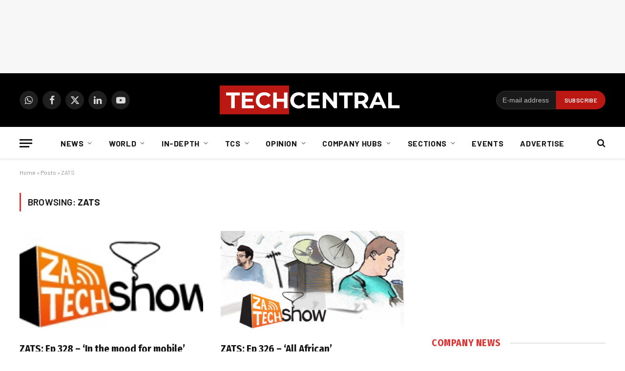

--- FILE ---
content_type: text/html; charset=UTF-8
request_url: https://techcentral.co.za/tag/zats/
body_size: 25912
content:
<!DOCTYPE html>
<html lang="en-US" class="s-light site-s-light">
<head>
<meta charset="UTF-8" />
<meta name="viewport" content="width=device-width, initial-scale=1" />
<meta name='robots' content='index, follow, max-image-preview:large, max-snippet:-1, max-video-preview:-1' />
<!-- This site is optimized with the Yoast SEO Premium plugin v26.7 (Yoast SEO v26.7) - https://yoast.com/wordpress/plugins/seo/ -->
<title>ZATS Archives - TechCentral</title><link rel="preload" as="font" href="https://techcentral.co.za/wp-content/themes/smart-mag/css/icons/fonts/ts-icons.woff2?v3.2" type="font/woff2" crossorigin="anonymous" />
<link rel="canonical" href="https://techcentral.co.za/tag/zats/" />
<link rel="next" href="https://techcentral.co.za/tag/zats/page/2/" />
<meta property="og:locale" content="en_US" />
<meta property="og:type" content="article" />
<meta property="og:title" content="ZATS Archives" />
<meta property="og:url" content="https://techcentral.co.za/tag/zats/" />
<meta property="og:site_name" content="TechCentral" />
<meta property="og:image" content="https://techcentral.co.za/wp-content/uploads/2025/09/tc-new-logo-yoast-2.png" />
<meta property="og:image:width" content="1200" />
<meta property="og:image:height" content="675" />
<meta property="og:image:type" content="image/png" />
<meta name="twitter:card" content="summary_large_image" />
<meta name="twitter:site" content="@techcentral" />
<script type="application/ld+json" class="yoast-schema-graph">{"@context":"https://schema.org","@graph":[{"@type":"CollectionPage","@id":"https://techcentral.co.za/tag/zats/","url":"https://techcentral.co.za/tag/zats/","name":"ZATS Archives - TechCentral","isPartOf":{"@id":"https://techcentral.co.za/#website"},"primaryImageOfPage":{"@id":"https://techcentral.co.za/tag/zats/#primaryimage"},"image":{"@id":"https://techcentral.co.za/tag/zats/#primaryimage"},"thumbnailUrl":"https://techcentral.co.za/wp-content/uploads/2021/09/zatslogo-40.jpg","breadcrumb":{"@id":"https://techcentral.co.za/tag/zats/#breadcrumb"},"inLanguage":"en-US"},{"@type":"ImageObject","inLanguage":"en-US","@id":"https://techcentral.co.za/tag/zats/#primaryimage","url":"https://techcentral.co.za/wp-content/uploads/2021/09/zatslogo-40.jpg","contentUrl":"https://techcentral.co.za/wp-content/uploads/2021/09/zatslogo-40.jpg","width":200,"height":102},{"@type":"BreadcrumbList","@id":"https://techcentral.co.za/tag/zats/#breadcrumb","itemListElement":[{"@type":"ListItem","position":1,"name":"Home","item":"https://techcentral.co.za/"},{"@type":"ListItem","position":2,"name":"Posts","item":"https://techcentral.co.za/posts/"},{"@type":"ListItem","position":3,"name":"ZATS"}]},{"@type":"WebSite","@id":"https://techcentral.co.za/#website","url":"https://techcentral.co.za/","name":"TechCentral","description":"Technology News Leader In South Africa","publisher":{"@id":"https://techcentral.co.za/#organization"},"potentialAction":[{"@type":"SearchAction","target":{"@type":"EntryPoint","urlTemplate":"https://techcentral.co.za/?s={search_term_string}"},"query-input":{"@type":"PropertyValueSpecification","valueRequired":true,"valueName":"search_term_string"}}],"inLanguage":"en-US"},{"@type":["Organization","Place"],"@id":"https://techcentral.co.za/#organization","name":"TechCentral","url":"https://techcentral.co.za/","logo":{"@id":"https://techcentral.co.za/tag/zats/#local-main-organization-logo"},"image":{"@id":"https://techcentral.co.za/tag/zats/#local-main-organization-logo"},"sameAs":["http://facebook.com/TechCentralZA","https://x.com/techcentral","https://www.linkedin.com/company/techcentralza/","https://whatsapp.com/channel/0029VaABUwFFXUubh0N8JT36","https://www.youtube.com/techcentral?sub_confirmation=1"],"address":{"@id":"https://techcentral.co.za/tag/zats/#local-main-place-address"},"telephone":[],"openingHoursSpecification":[{"@type":"OpeningHoursSpecification","dayOfWeek":["Sunday","Monday","Tuesday","Wednesday","Thursday","Friday","Saturday"],"opens":"09:00","closes":"17:00"}]},{"@type":"PostalAddress","@id":"https://techcentral.co.za/tag/zats/#local-main-place-address","streetAddress":"The Lifestyle Riverfront Office Park, 14, Boskruin","addressLocality":"Johannesburg","postalCode":"2169","addressRegion":"Gauteng","addressCountry":"ZA"},{"@type":"ImageObject","inLanguage":"en-US","@id":"https://techcentral.co.za/tag/zats/#local-main-organization-logo","url":"https://techcentral.co.za/wp-content/uploads/2025/09/tc-logo-square.png","contentUrl":"https://techcentral.co.za/wp-content/uploads/2025/09/tc-logo-square.png","width":696,"height":696,"caption":"TechCentral"}]}</script>
<meta name="geo.placename" content="Johannesburg" />
<meta name="geo.region" content="South Africa" />
<!-- / Yoast SEO Premium plugin. -->
<link rel='dns-prefetch' href='//www.googletagmanager.com' />
<link rel='dns-prefetch' href='//fonts.googleapis.com' />
<link rel="alternate" type="application/rss+xml" title="TechCentral &raquo; Feed" href="https://techcentral.co.za/feed/" />
<style id='wp-img-auto-sizes-contain-inline-css' type='text/css'>
img:is([sizes=auto i],[sizes^="auto," i]){contain-intrinsic-size:3000px 1500px}
/*# sourceURL=wp-img-auto-sizes-contain-inline-css */
</style>
<!-- <link rel='stylesheet' id='fluentform-elementor-widget-css' href='https://techcentral.co.za/wp-content/plugins/fluentform/assets/css/fluent-forms-elementor-widget.css?ver=6.1.14' type='text/css' media='all' /> -->
<!-- <link rel='stylesheet' id='wp-block-library-css' href='https://techcentral.co.za/wp-includes/css/dist/block-library/style.min.css?ver=6.9' type='text/css' media='all' /> -->
<link rel="stylesheet" type="text/css" href="//techcentral.co.za/wp-content/cache/wpfc-minified/md4ucjlc/absd9.css" media="all"/>
<style id='classic-theme-styles-inline-css' type='text/css'>
/*! This file is auto-generated */
.wp-block-button__link{color:#fff;background-color:#32373c;border-radius:9999px;box-shadow:none;text-decoration:none;padding:calc(.667em + 2px) calc(1.333em + 2px);font-size:1.125em}.wp-block-file__button{background:#32373c;color:#fff;text-decoration:none}
/*# sourceURL=/wp-includes/css/classic-themes.min.css */
</style>
<style id='global-styles-inline-css' type='text/css'>
:root{--wp--preset--aspect-ratio--square: 1;--wp--preset--aspect-ratio--4-3: 4/3;--wp--preset--aspect-ratio--3-4: 3/4;--wp--preset--aspect-ratio--3-2: 3/2;--wp--preset--aspect-ratio--2-3: 2/3;--wp--preset--aspect-ratio--16-9: 16/9;--wp--preset--aspect-ratio--9-16: 9/16;--wp--preset--color--black: #000000;--wp--preset--color--cyan-bluish-gray: #abb8c3;--wp--preset--color--white: #ffffff;--wp--preset--color--pale-pink: #f78da7;--wp--preset--color--vivid-red: #cf2e2e;--wp--preset--color--luminous-vivid-orange: #ff6900;--wp--preset--color--luminous-vivid-amber: #fcb900;--wp--preset--color--light-green-cyan: #7bdcb5;--wp--preset--color--vivid-green-cyan: #00d084;--wp--preset--color--pale-cyan-blue: #8ed1fc;--wp--preset--color--vivid-cyan-blue: #0693e3;--wp--preset--color--vivid-purple: #9b51e0;--wp--preset--gradient--vivid-cyan-blue-to-vivid-purple: linear-gradient(135deg,rgb(6,147,227) 0%,rgb(155,81,224) 100%);--wp--preset--gradient--light-green-cyan-to-vivid-green-cyan: linear-gradient(135deg,rgb(122,220,180) 0%,rgb(0,208,130) 100%);--wp--preset--gradient--luminous-vivid-amber-to-luminous-vivid-orange: linear-gradient(135deg,rgb(252,185,0) 0%,rgb(255,105,0) 100%);--wp--preset--gradient--luminous-vivid-orange-to-vivid-red: linear-gradient(135deg,rgb(255,105,0) 0%,rgb(207,46,46) 100%);--wp--preset--gradient--very-light-gray-to-cyan-bluish-gray: linear-gradient(135deg,rgb(238,238,238) 0%,rgb(169,184,195) 100%);--wp--preset--gradient--cool-to-warm-spectrum: linear-gradient(135deg,rgb(74,234,220) 0%,rgb(151,120,209) 20%,rgb(207,42,186) 40%,rgb(238,44,130) 60%,rgb(251,105,98) 80%,rgb(254,248,76) 100%);--wp--preset--gradient--blush-light-purple: linear-gradient(135deg,rgb(255,206,236) 0%,rgb(152,150,240) 100%);--wp--preset--gradient--blush-bordeaux: linear-gradient(135deg,rgb(254,205,165) 0%,rgb(254,45,45) 50%,rgb(107,0,62) 100%);--wp--preset--gradient--luminous-dusk: linear-gradient(135deg,rgb(255,203,112) 0%,rgb(199,81,192) 50%,rgb(65,88,208) 100%);--wp--preset--gradient--pale-ocean: linear-gradient(135deg,rgb(255,245,203) 0%,rgb(182,227,212) 50%,rgb(51,167,181) 100%);--wp--preset--gradient--electric-grass: linear-gradient(135deg,rgb(202,248,128) 0%,rgb(113,206,126) 100%);--wp--preset--gradient--midnight: linear-gradient(135deg,rgb(2,3,129) 0%,rgb(40,116,252) 100%);--wp--preset--font-size--small: 13px;--wp--preset--font-size--medium: 20px;--wp--preset--font-size--large: 36px;--wp--preset--font-size--x-large: 42px;--wp--preset--spacing--20: 0.44rem;--wp--preset--spacing--30: 0.67rem;--wp--preset--spacing--40: 1rem;--wp--preset--spacing--50: 1.5rem;--wp--preset--spacing--60: 2.25rem;--wp--preset--spacing--70: 3.38rem;--wp--preset--spacing--80: 5.06rem;--wp--preset--shadow--natural: 6px 6px 9px rgba(0, 0, 0, 0.2);--wp--preset--shadow--deep: 12px 12px 50px rgba(0, 0, 0, 0.4);--wp--preset--shadow--sharp: 6px 6px 0px rgba(0, 0, 0, 0.2);--wp--preset--shadow--outlined: 6px 6px 0px -3px rgb(255, 255, 255), 6px 6px rgb(0, 0, 0);--wp--preset--shadow--crisp: 6px 6px 0px rgb(0, 0, 0);}:where(.is-layout-flex){gap: 0.5em;}:where(.is-layout-grid){gap: 0.5em;}body .is-layout-flex{display: flex;}.is-layout-flex{flex-wrap: wrap;align-items: center;}.is-layout-flex > :is(*, div){margin: 0;}body .is-layout-grid{display: grid;}.is-layout-grid > :is(*, div){margin: 0;}:where(.wp-block-columns.is-layout-flex){gap: 2em;}:where(.wp-block-columns.is-layout-grid){gap: 2em;}:where(.wp-block-post-template.is-layout-flex){gap: 1.25em;}:where(.wp-block-post-template.is-layout-grid){gap: 1.25em;}.has-black-color{color: var(--wp--preset--color--black) !important;}.has-cyan-bluish-gray-color{color: var(--wp--preset--color--cyan-bluish-gray) !important;}.has-white-color{color: var(--wp--preset--color--white) !important;}.has-pale-pink-color{color: var(--wp--preset--color--pale-pink) !important;}.has-vivid-red-color{color: var(--wp--preset--color--vivid-red) !important;}.has-luminous-vivid-orange-color{color: var(--wp--preset--color--luminous-vivid-orange) !important;}.has-luminous-vivid-amber-color{color: var(--wp--preset--color--luminous-vivid-amber) !important;}.has-light-green-cyan-color{color: var(--wp--preset--color--light-green-cyan) !important;}.has-vivid-green-cyan-color{color: var(--wp--preset--color--vivid-green-cyan) !important;}.has-pale-cyan-blue-color{color: var(--wp--preset--color--pale-cyan-blue) !important;}.has-vivid-cyan-blue-color{color: var(--wp--preset--color--vivid-cyan-blue) !important;}.has-vivid-purple-color{color: var(--wp--preset--color--vivid-purple) !important;}.has-black-background-color{background-color: var(--wp--preset--color--black) !important;}.has-cyan-bluish-gray-background-color{background-color: var(--wp--preset--color--cyan-bluish-gray) !important;}.has-white-background-color{background-color: var(--wp--preset--color--white) !important;}.has-pale-pink-background-color{background-color: var(--wp--preset--color--pale-pink) !important;}.has-vivid-red-background-color{background-color: var(--wp--preset--color--vivid-red) !important;}.has-luminous-vivid-orange-background-color{background-color: var(--wp--preset--color--luminous-vivid-orange) !important;}.has-luminous-vivid-amber-background-color{background-color: var(--wp--preset--color--luminous-vivid-amber) !important;}.has-light-green-cyan-background-color{background-color: var(--wp--preset--color--light-green-cyan) !important;}.has-vivid-green-cyan-background-color{background-color: var(--wp--preset--color--vivid-green-cyan) !important;}.has-pale-cyan-blue-background-color{background-color: var(--wp--preset--color--pale-cyan-blue) !important;}.has-vivid-cyan-blue-background-color{background-color: var(--wp--preset--color--vivid-cyan-blue) !important;}.has-vivid-purple-background-color{background-color: var(--wp--preset--color--vivid-purple) !important;}.has-black-border-color{border-color: var(--wp--preset--color--black) !important;}.has-cyan-bluish-gray-border-color{border-color: var(--wp--preset--color--cyan-bluish-gray) !important;}.has-white-border-color{border-color: var(--wp--preset--color--white) !important;}.has-pale-pink-border-color{border-color: var(--wp--preset--color--pale-pink) !important;}.has-vivid-red-border-color{border-color: var(--wp--preset--color--vivid-red) !important;}.has-luminous-vivid-orange-border-color{border-color: var(--wp--preset--color--luminous-vivid-orange) !important;}.has-luminous-vivid-amber-border-color{border-color: var(--wp--preset--color--luminous-vivid-amber) !important;}.has-light-green-cyan-border-color{border-color: var(--wp--preset--color--light-green-cyan) !important;}.has-vivid-green-cyan-border-color{border-color: var(--wp--preset--color--vivid-green-cyan) !important;}.has-pale-cyan-blue-border-color{border-color: var(--wp--preset--color--pale-cyan-blue) !important;}.has-vivid-cyan-blue-border-color{border-color: var(--wp--preset--color--vivid-cyan-blue) !important;}.has-vivid-purple-border-color{border-color: var(--wp--preset--color--vivid-purple) !important;}.has-vivid-cyan-blue-to-vivid-purple-gradient-background{background: var(--wp--preset--gradient--vivid-cyan-blue-to-vivid-purple) !important;}.has-light-green-cyan-to-vivid-green-cyan-gradient-background{background: var(--wp--preset--gradient--light-green-cyan-to-vivid-green-cyan) !important;}.has-luminous-vivid-amber-to-luminous-vivid-orange-gradient-background{background: var(--wp--preset--gradient--luminous-vivid-amber-to-luminous-vivid-orange) !important;}.has-luminous-vivid-orange-to-vivid-red-gradient-background{background: var(--wp--preset--gradient--luminous-vivid-orange-to-vivid-red) !important;}.has-very-light-gray-to-cyan-bluish-gray-gradient-background{background: var(--wp--preset--gradient--very-light-gray-to-cyan-bluish-gray) !important;}.has-cool-to-warm-spectrum-gradient-background{background: var(--wp--preset--gradient--cool-to-warm-spectrum) !important;}.has-blush-light-purple-gradient-background{background: var(--wp--preset--gradient--blush-light-purple) !important;}.has-blush-bordeaux-gradient-background{background: var(--wp--preset--gradient--blush-bordeaux) !important;}.has-luminous-dusk-gradient-background{background: var(--wp--preset--gradient--luminous-dusk) !important;}.has-pale-ocean-gradient-background{background: var(--wp--preset--gradient--pale-ocean) !important;}.has-electric-grass-gradient-background{background: var(--wp--preset--gradient--electric-grass) !important;}.has-midnight-gradient-background{background: var(--wp--preset--gradient--midnight) !important;}.has-small-font-size{font-size: var(--wp--preset--font-size--small) !important;}.has-medium-font-size{font-size: var(--wp--preset--font-size--medium) !important;}.has-large-font-size{font-size: var(--wp--preset--font-size--large) !important;}.has-x-large-font-size{font-size: var(--wp--preset--font-size--x-large) !important;}
:where(.wp-block-post-template.is-layout-flex){gap: 1.25em;}:where(.wp-block-post-template.is-layout-grid){gap: 1.25em;}
:where(.wp-block-term-template.is-layout-flex){gap: 1.25em;}:where(.wp-block-term-template.is-layout-grid){gap: 1.25em;}
:where(.wp-block-columns.is-layout-flex){gap: 2em;}:where(.wp-block-columns.is-layout-grid){gap: 2em;}
:root :where(.wp-block-pullquote){font-size: 1.5em;line-height: 1.6;}
/*# sourceURL=global-styles-inline-css */
</style>
<!-- <link rel='stylesheet' id='contact-form-7-css' href='https://techcentral.co.za/wp-content/plugins/contact-form-7/includes/css/styles.css?ver=6.1.4' type='text/css' media='all' /> -->
<!-- <link rel='stylesheet' id='cmplz-general-css' href='https://techcentral.co.za/wp-content/plugins/complianz-gdpr/assets/css/cookieblocker.min.css?ver=1766515986' type='text/css' media='all' /> -->
<!-- <link rel='stylesheet' id='smartmag-core-css' href='https://techcentral.co.za/wp-content/themes/smart-mag/style.css?ver=10.3.2' type='text/css' media='all' /> -->
<link rel="stylesheet" type="text/css" href="//techcentral.co.za/wp-content/cache/wpfc-minified/1pczqbv6/absd9.css" media="all"/>
<style id='smartmag-core-inline-css' type='text/css'>
:root { --c-main: #dd3333;
--c-main-rgb: 221,51,51;
--text-font: "PT Serif", Georgia, serif;
--body-font: "PT Serif", Georgia, serif;
--ui-font: "Barlow", system-ui, -apple-system, "Segoe UI", Arial, sans-serif;
--title-font: "Barlow", system-ui, -apple-system, "Segoe UI", Arial, sans-serif;
--h-font: "Barlow", system-ui, -apple-system, "Segoe UI", Arial, sans-serif;
--title-font: "Fira Sans Condensed", system-ui, -apple-system, "Segoe UI", Arial, sans-serif;
--h-font: "Fira Sans Condensed", system-ui, -apple-system, "Segoe UI", Arial, sans-serif;
--title-size-xs: 17px;
--title-size-s: 18px;
--title-size-n: 19px;
--title-size-m: 21px; }
.smart-head-main { --c-shadow: rgba(10,10,10,0.03); }
.smart-head-main .smart-head-bot { --head-h: 66px; border-bottom-width: 1px; border-bottom-color: #e2e2e2; }
.navigation-main .menu > li > a { font-size: 16px; font-weight: bold; letter-spacing: 0.04em; }
.s-light .navigation { --c-nav-blip: #565656; }
.mobile-menu { font-family: "Barlow", system-ui, -apple-system, "Segoe UI", Arial, sans-serif; }
.smart-head .ts-button1 { font-weight: 600; }
.post-meta .meta-item, .post-meta .text-in { font-size: 11px; }
.post-meta .post-cat > a { font-weight: 600; }
.block-head-b .heading { font-size: 20px; letter-spacing: 0.03em; }
.block-head-e1 .heading { letter-spacing: .04em; }
.block-head-e2 .heading { text-transform: uppercase; letter-spacing: 0.03em; }
.block-head-e2 { --space-below: 25px; }
.block-head-e2 .heading { color: var(--c-main); }
.block-head-g .heading { font-size: 17px; }
.post-meta-single .meta-item, .post-meta-single .text-in { font-size: 13px; }
.post-content h1, .post-content h2, .post-content h3, .post-content h4, .post-content h5, .post-content h6 { font-family: "Barlow", system-ui, -apple-system, "Segoe UI", Arial, sans-serif; }
.site-s-light .entry-content { color: #262626; }
.post-share-b:not(.is-not-global) { --service-height: 38px; --service-width: 38px; --service-min-width: initial; }
.post-share-b:not(.is-not-global) .service .label { display: none; }
.post-share-b:not(.is-not-global) .service { background-color: #b2b2b2; }
.spc-newsletter input[type=submit] { background: var(--c-main); }
.s-dark .spc-newsletter-b { background-color: #ffffff; }
.a-wrap-1:not(._) { margin-top: 0px; margin-bottom: 0px; margin-right: 0px; }
.a-wrap-5:not(._) { padding-top: 0px; padding-bottom: 0px; padding-left: 0px; padding-right: 0px; margin-left: -28px; }
@media (min-width: 1200px) { .block-head-e1 .heading { font-size: 20px; }
.loop-list .post-title { font-size: 24px; }
.entry-content { font-size: 17px; } }
@media (min-width: 941px) and (max-width: 1200px) { .navigation-main .menu > li > a { font-size: calc(10px + (16px - 10px) * .7); } }
.term-color-140887 { --c-main: #407522; }
.navigation .menu-cat-140887 { --c-term: #407522; }
.term-color-4721 { --c-main: #dd9933; }
.navigation .menu-cat-4721 { --c-term: #dd9933; }
.term-color-12347 { --c-main: #8224e3; }
.navigation .menu-cat-12347 { --c-term: #8224e3; }
/*# sourceURL=smartmag-core-inline-css */
</style>
<!-- <link rel='stylesheet' id='smartmag-magnific-popup-css' href='https://techcentral.co.za/wp-content/themes/smart-mag/css/lightbox.css?ver=10.3.2' type='text/css' media='all' /> -->
<!-- <link rel='stylesheet' id='smartmag-icons-css' href='https://techcentral.co.za/wp-content/themes/smart-mag/css/icons/icons.css?ver=10.3.2' type='text/css' media='all' /> -->
<!-- <link rel='stylesheet' id='smart-mag-child-css' href='https://techcentral.co.za/wp-content/themes/smart-mag-child/style.css?ver=1.0' type='text/css' media='all' /> -->
<link rel="stylesheet" type="text/css" href="//techcentral.co.za/wp-content/cache/wpfc-minified/eukmr8ua/absd9.css" media="all"/>
<link rel='stylesheet' id='smartmag-gfonts-custom-css' href='https://fonts.googleapis.com/css?family=PT+Serif%3A400%2C500%2C600%2C700%7CBarlow%3A400%2C500%2C600%2C700%7CFira+Sans+Condensed%3A400%2C500%2C600%2C700' type='text/css' media='all' />
<!-- Google tag (gtag.js) snippet added by Site Kit -->
<!-- Google Analytics snippet added by Site Kit -->
<script type="text/javascript" src="https://www.googletagmanager.com/gtag/js?id=G-CRN8NW98F8" id="google_gtagjs-js" async></script>
<script type="text/javascript" id="google_gtagjs-js-after">
/* <![CDATA[ */
window.dataLayer = window.dataLayer || [];function gtag(){dataLayer.push(arguments);}
gtag("set","linker",{"domains":["techcentral.co.za"]});
gtag("js", new Date());
gtag("set", "developer_id.dZTNiMT", true);
gtag("config", "G-CRN8NW98F8");
//# sourceURL=google_gtagjs-js-after
/* ]]> */
</script>
<script src='//techcentral.co.za/wp-content/cache/wpfc-minified/owxrl6h/absd9.js' type="text/javascript"></script>
<!-- <script type="text/javascript" src="https://techcentral.co.za/wp-includes/js/jquery/jquery.min.js?ver=3.7.1" id="jquery-core-js"></script> -->
<!-- <script type="text/javascript" src="https://techcentral.co.za/wp-includes/js/jquery/jquery-migrate.min.js?ver=3.4.1" id="jquery-migrate-js"></script> -->
<meta name="generator" content="Site Kit by Google 1.170.0" />			<style>.cmplz-hidden {
display: none !important;
}</style>
<script>
var BunyadSchemeKey = 'bunyad-scheme';
(() => {
const d = document.documentElement;
const c = d.classList;
var scheme = localStorage.getItem(BunyadSchemeKey);
if (scheme) {
d.dataset.origClass = c;
scheme === 'dark' ? c.remove('s-light', 'site-s-light') : c.remove('s-dark', 'site-s-dark');
c.add('site-s-' + scheme, 's-' + scheme);
}
})();
</script>
<meta name="generator" content="Elementor 3.34.1; features: additional_custom_breakpoints; settings: css_print_method-external, google_font-disabled, font_display-auto">
<style>
.e-con.e-parent:nth-of-type(n+4):not(.e-lazyloaded):not(.e-no-lazyload),
.e-con.e-parent:nth-of-type(n+4):not(.e-lazyloaded):not(.e-no-lazyload) * {
background-image: none !important;
}
@media screen and (max-height: 1024px) {
.e-con.e-parent:nth-of-type(n+3):not(.e-lazyloaded):not(.e-no-lazyload),
.e-con.e-parent:nth-of-type(n+3):not(.e-lazyloaded):not(.e-no-lazyload) * {
background-image: none !important;
}
}
@media screen and (max-height: 640px) {
.e-con.e-parent:nth-of-type(n+2):not(.e-lazyloaded):not(.e-no-lazyload),
.e-con.e-parent:nth-of-type(n+2):not(.e-lazyloaded):not(.e-no-lazyload) * {
background-image: none !important;
}
}
</style>
<link rel="icon" href="https://techcentral.co.za/wp-content/uploads/2023/01/cropped-techcentral-thumbnail-for-socials-2023-32x32.jpg" sizes="32x32" />
<link rel="icon" href="https://techcentral.co.za/wp-content/uploads/2023/01/cropped-techcentral-thumbnail-for-socials-2023-192x192.jpg" sizes="192x192" />
<link rel="apple-touch-icon" href="https://techcentral.co.za/wp-content/uploads/2023/01/cropped-techcentral-thumbnail-for-socials-2023-180x180.jpg" />
<meta name="msapplication-TileImage" content="https://techcentral.co.za/wp-content/uploads/2023/01/cropped-techcentral-thumbnail-for-socials-2023-270x270.jpg" />
<style type="text/css" id="wp-custom-css">
.spc-social {
display: flex;
align-items: center;
z-index: 9999;
}
.navigation .menu ul, .navigation .menu .sub-menu {
transition: all 0.5s ease-in;
}
.search-field {
font-family: "Barlow", system-ui, -apple-system, "Segoe UI", Arial, sans-serif;
}
.post-content .tagcloud a {
padding: 0 12px;
background: #dd3333;
border: 0;
color: #ffffff;
font-size: 11px;
letter-spacing: 0.05em;
text-transform: uppercase;
line-height: 28px;
-webkit-font-smoothing: initial;
}
.main-head .title {
max-width: 24%;
}
.page > .row.builder .post-content {
margin-bottom: 0em;
}
.right-sidebar .grid-overlay.grid-3 h2 {
padding-bottom: 0px;
font-size: 13px;
}
.sc-button, .button {
padding: 0px 8px 0px 19px;
}
.share-links {
float: left;
}
.pum-theme-74431 .pum-container, .pum-theme-cutting-edge .pum-container {
background-color: #bc1713;
}
.section-head .subcats {
display: none;
}
@media screen and (min-width: 750px) {
.belowad {
margin-left: -27px;
}
.newslettersignup {
max-width: 300px;
padding-left: 13px;
}
}
@media only screen and (max-width: 799px) {
.main-head .logo-mobile {
display: inline-block;
vertical-align: middle;
max-width: none;
height: auto;
}
.smart-head .logo-image {
padding: 10px 0;
max-width:200px;
height:auto
object-fit: contain;
}
}
.block-wrap {
margin-bottom: 54px;
width: 100%;
}
.page > .row.builder .post-content {
margin-bottom: -3em;
margin-top: -1.8em;
}
</style>
<script id="mcjs">!function(c,h,i,m,p){m=c.createElement(h),p=c.getElementsByTagName(h)[0],m.async=1,m.src=i,p.parentNode.insertBefore(m,p)}(document,"script","https://chimpstatic.com/mcjs-connected/js/users/38f0d1546e8755b24068023b0/d1ecf5c18793b87ec79e20b2c.js");</script>
<!-- start webpushr tracking code --> 
<script>(function(w,d, s, id) {if(typeof(w.webpushr)!=='undefined') return;w.webpushr=w.webpushr||function(){(w.webpushr.q=w.webpushr.q||[]).push(arguments)};var js, fjs = d.getElementsByTagName(s)[0];js = d.createElement(s); js.id = id;js.src = "https://cdn.webpushr.com/app.min.js";
fjs.parentNode.appendChild(js);}(window,document, 'script', 'webpushr-jssdk'));
webpushr('init','BJqcnE_UOjBDspHOMgCWjoz_CZefiAH-uQGsyUh7bvwnNAXCY0zYf2DbZ_GPt6hKn6qJjGZcIJfbsKMmKot3RJE');</script>
<!-- Google Tag Manager -->
<script>(function(w,d,s,l,i){w[l]=w[l]||[];w[l].push({'gtm.start':
new Date().getTime(),event:'gtm.js'});var f=d.getElementsByTagName(s)[0],
j=d.createElement(s),dl=l!='dataLayer'?'&l='+l:'';j.async=true;j.src=
'https://www.googletagmanager.com/gtm.js?id='+i+dl;f.parentNode.insertBefore(j,f);
})(window,document,'script','dataLayer','GTM-TLBTR4R');</script>
<!-- End Google Tag Manager -->
<script async='async' src='https://www.googletagservices.com/tag/js/gpt.js'></script>
<script>
var googletag = googletag || {};
googletag.cmd = googletag.cmd || [];
</script>
<script>
// GPT slots
var gptAdSlots = [];
googletag.cmd.push(function() {
// Define a size mapping object. The first parameter to addSize is
// a viewport size, while the second is a list of allowed ad sizes.
var mapping = googletag.sizeMapping()
// Small lederboard
.addSize([310, 110], [[300, 100], [300, 250]]) 
// Landscape tablet 
.addSize([750, 200], [728, 90])
// Desktop 
.addSize([1000, 200], [[970, 90], [728, 90]])
.build();
// Mobile floating ad responsive mapping - supports high-res displays
var mobileFloatingMapping = googletag.sizeMapping()
// Mobile devices - support multiple sizes for retina displays
.addSize([250, 50], [[320, 50], [320, 100], [300, 50], [300, 100]])
// Tablet and up - hide the mobile floating ad
.addSize([768, 200], [])
.build();
// Define the GPT slot
gptAdSlots[1] = googletag.defineSlot('/4902049/2021_leaderboard_homepage', [[970, 90], [728, 90], [300, 100]], 'div-gpt-ad-1630937205767-0').setTargeting('category', [''] ).defineSizeMapping(mapping).addService(googletag.pubads());
gptAdSlots[2] = googletag.defineSlot('/4902049/2021_leaderboard_articles', [[970, 90], [728, 90], [300, 100]], 'div-gpt-ad-1630941258885-0').setTargeting('category', [''] ).defineSizeMapping(mapping).addService(googletag.pubads());
gptAdSlots[3] = googletag.defineSlot('/4902049/2021_728_90_first_homepage', [[728, 90], [300, 250]], 'div-gpt-ad-1630940000648-0').defineSizeMapping(mapping).addService(googletag.pubads());  	 
gptAdSlots[4] = googletag.defineSlot('/4902049/2021_728_90_second_homepage', [[728, 90], [300, 250]], 'div-gpt-ad-1631104251123-0').defineSizeMapping(mapping).addService(googletag.pubads());  	
gptAdSlots[5] = googletag.defineSlot('/4902049/2021_728_90_above_articles', [[728, 90], [300, 250]], 'div-gpt-ad-1630941338538-0').defineSizeMapping(mapping).addService(googletag.pubads());  	
gptAdSlots[6] = googletag.defineSlot('/4902049/2021_728_90_below_articles', [[728, 90], [300, 250]], 'div-gpt-ad-1630941968786-0').defineSizeMapping(mapping).addService(googletag.pubads());
googletag.defineSlot('/4902049/2021_300_250_top_homepage', [300, 250], 'div-gpt-ad-1649677270812-0').setTargeting('category', [''] ).addService(googletag.pubads());
googletag.defineSlot('/4902049/2021_300_250_first_homepage', [300, 250], 'div-gpt-ad-1631104844104-0').addService(googletag.pubads());   
googletag.defineSlot('/4902049/2021_300_250_second_homepage', [300, 250], 'div-gpt-ad-1630939766604-0').addService(googletag.pubads());
googletag.defineSlot('/4902049/2021_300_600_homepage', [300, 600], 'div-gpt-ad-1631096753678-0').addService(googletag.pubads());  
googletag.defineSlot('/4902049/2021_300_250_first_articles', [300, 250], 'div-gpt-ad-1630942101650-0').setTargeting('category', [''] ).addService(googletag.pubads());  	
googletag.defineSlot('/4902049/2021_300_250_second_articles', [300, 250], 'div-gpt-ad-1633011443516-0').setTargeting('category', [''] ).addService(googletag.pubads());  
googletag.defineSlot('/4902049/2021_300_600_articles', [300, 600], 'div-gpt-ad-1694766068518-0').setTargeting('category', [''] ).addService(googletag.pubads());
googletag.defineSlot('/4902049/2021_300_250_third_articles', [300, 250], 'div-gpt-ad-1630942867871-0').setTargeting('category', [''] ).addService(googletag.pubads());
// Mobile Floating Ad - Updated for high-resolution support
googletag.defineSlot('/4902049/2025_320x50_Mobile_floating_ad', [[320, 50], [320, 100], [300, 50], [300, 100]], 'div-gpt-ad-1752663008821-0').setTargeting('category', [''] ).defineSizeMapping(mobileFloatingMapping).addService(googletag.pubads());
// Start ad fetching
googletag.enableServices();
});
</script>
<!-- Mobile Floating Ad Styles -->
<style>
.mobile-floating-ad {
position: fixed;
bottom: 0px;
left: 50%;
transform: translateX(-50%);
z-index: 9999;
background: #fff;
border: 1px solid #ddd;
border-radius: 4px;
box-shadow: 0 2px 10px rgba(0,0,0,0.15);
display: none;
width: 320px;
min-height: 50px;
overflow: hidden;
}
@media (max-width: 500px) {
.mobile-floating-ad.has-ad {
display: block;
}
body.mobile-ad-active {
padding-bottom: 60px;
}
}
@media (min-width: 501px) {
.mobile-floating-ad {
display: none !important;
}
}
</style>
<script>
function manageMobileFloatingAd() {
googletag.cmd.push(function() {
googletag.pubads().addEventListener('slotRenderEnded', function(event) {
if (event.slot.getSlotElementId() === 'div-gpt-ad-1752663008821-0') {
var adContainer = document.getElementById('mobile-floating-ad');
var body = document.body;
if (event.isEmpty) {
if (adContainer) {
adContainer.style.display = 'none';
adContainer.classList.remove('has-ad');
body.classList.remove('mobile-ad-active');
}
console.log('Mobile floating ad: No ad served, container hidden');
} else {
if (adContainer && window.innerWidth <= 500) {
adContainer.classList.add('has-ad');
adContainer.style.display = 'block';
body.classList.add('mobile-ad-active');
}
console.log('Mobile floating ad: Ad served successfully');
}
}
});
});
}
manageMobileFloatingAd();
</script>
</head>
<body class="archive tag tag-zats tag-6096 wp-theme-smart-mag wp-child-theme-smart-mag-child right-sidebar has-lb has-lb-sm ts-img-hov-fade layout-normal elementor-default elementor-kit-168771">
<!-- Google Tag Manager (noscript) -->
<noscript><iframe src="https://www.googletagmanager.com/ns.html?id=GTM-TLBTR4R"
height="0" width="0" style="display:none;visibility:hidden"></iframe></noscript>
<!-- End Google Tag Manager (noscript) -->
<div class="main-wrap">
<div class="a-wrap a-wrap-base a-wrap-1 a-wrap-bg"> <!-- /4902049/2021_leaderboard_articles -->
<div id='div-gpt-ad-1630941258885-0' style='min-width: 300px; min-height: 90px;'>
<script>
googletag.cmd.push(function() { googletag.display('div-gpt-ad-1630941258885-0'); });
</script>
</div></div>
<div class="off-canvas-backdrop"></div>
<div class="mobile-menu-container off-canvas s-dark" id="off-canvas">
<div class="off-canvas-head">
<a href="#" class="close">
<span class="visuallyhidden">Close Menu</span>
<i class="tsi tsi-times"></i>
</a>
<div class="ts-logo">
<img fetchpriority="high" class="logo-mobile logo-image logo-image-dark" src="https://techcentral.co.za/wp-content/uploads/2023/01/tc-new-logo-2023-8.png" width="634" height="150" alt="TechCentral"/><img class="logo-mobile logo-image" src="https://techcentral.co.za/wp-content/uploads/2023/01/tc-new-logo-2023-8.png" width="634" height="150" alt="TechCentral"/>		</div>
</div>
<div class="off-canvas-content">
<ul class="mobile-menu"></ul>
<div class="off-canvas-widgets">
<div id="smartmag-block-newsletter-5" class="widget ts-block-widget smartmag-widget-newsletter">		
<div class="block">
<div class="block-newsletter s-dark">
<div class="spc-newsletter spc-newsletter-a spc-newsletter-center spc-newsletter-sm">
<div class="bg-wrap"></div>
<div class="inner">
<h3 class="heading">
Subscribe to the newsletter			</h3>
<div class="base-text message">
<p>Get the best South African technology news and analysis delivered to your e-mail inbox every morning.</p>
</div>
<form method="post" action="https://techcentral.us17.list-manage.com/subscribe/post?u=38f0d1546e8755b24068023b0&#038;id=b941c343e8&#038;f_id=00399de0f0" class="form fields-style fields-full" target="_blank">
<div class="main-fields">
<p class="field-email">
<input type="email" name="EMAIL" placeholder="Your email address.." required />
</p>
<p class="field-submit">
<input type="submit" value="Subscribe" />
</p>
</div>
</form>
</div>
</div>
</div>		</div>
</div><div id="media_image-2" class="widget widget_media_image"><a href="https://www.presscouncil.org.za/"><img width="300" height="212" src="https://techcentral.co.za/wp-content/uploads/2024/01/PRESS-COUNCIL_LOGOS_FA_FAIR-FC-002-300x212.png" class="image wp-image-237430  attachment-medium size-medium" alt="" style="max-width: 100%; height: auto;" decoding="async" srcset="https://techcentral.co.za/wp-content/uploads/2024/01/PRESS-COUNCIL_LOGOS_FA_FAIR-FC-002-300x212.png 300w, https://techcentral.co.za/wp-content/uploads/2024/01/PRESS-COUNCIL_LOGOS_FA_FAIR-FC-002-768x543.png 768w, https://techcentral.co.za/wp-content/uploads/2024/01/PRESS-COUNCIL_LOGOS_FA_FAIR-FC-002-150x106.png 150w, https://techcentral.co.za/wp-content/uploads/2024/01/PRESS-COUNCIL_LOGOS_FA_FAIR-FC-002-450x318.png 450w, https://techcentral.co.za/wp-content/uploads/2024/01/PRESS-COUNCIL_LOGOS_FA_FAIR-FC-002.png 1005w" sizes="(max-width: 300px) 100vw, 300px" /></a></div><div id="search-3" class="widget widget_search"><form role="search" method="get" class="search-form" action="https://techcentral.co.za/">
<label>
<span class="screen-reader-text">Search for:</span>
<input type="search" class="search-field" placeholder="Search &hellip;" value="" name="s" />
</label>
<input type="submit" class="search-submit" value="Search" />
</form></div>			</div>
<div class="spc-social-block spc-social spc-social-b smart-head-social">
<a href="https://facebook.com/TechCentralZA" class="link service s-facebook" target="_blank" rel="nofollow noopener">
<i class="icon tsi tsi-facebook"></i>					<span class="visuallyhidden">Facebook</span>
</a>
<a href="https://twitter.com/techcentral" class="link service s-twitter" target="_blank" rel="nofollow noopener">
<i class="icon tsi tsi-twitter"></i>					<span class="visuallyhidden">X (Twitter)</span>
</a>
<a href="https://www.youtube.com/techcentral?sub_confirmation=1" class="link service s-youtube" target="_blank" rel="nofollow noopener">
<i class="icon tsi tsi-youtube-play"></i>					<span class="visuallyhidden">YouTube</span>
</a>
<a href="https://za.linkedin.com/company/techcentralza" class="link service s-linkedin" target="_blank" rel="nofollow noopener">
<i class="icon tsi tsi-linkedin"></i>					<span class="visuallyhidden">LinkedIn</span>
</a>
</div>
</div>
</div>
<div class="smart-head smart-head-b smart-head-main" id="smart-head" data-sticky="auto" data-sticky-type="smart" data-sticky-full>
<div class="smart-head-row smart-head-mid smart-head-row-3 s-dark smart-head-row-full">
<div class="inner wrap">
<div class="items items-left ">
<div class="spc-social-block spc-social spc-social-b smart-head-social">
<a href="https://whatsapp.com/channel/0029VaABUwFFXUubh0N8JT36" class="link service s-whatsapp" target="_blank" rel="nofollow noopener">
<i class="icon tsi tsi-whatsapp"></i>					<span class="visuallyhidden">WhatsApp</span>
</a>
<a href="https://facebook.com/TechCentralZA" class="link service s-facebook" target="_blank" rel="nofollow noopener">
<i class="icon tsi tsi-facebook"></i>					<span class="visuallyhidden">Facebook</span>
</a>
<a href="https://twitter.com/techcentral" class="link service s-twitter" target="_blank" rel="nofollow noopener">
<i class="icon tsi tsi-twitter"></i>					<span class="visuallyhidden">X (Twitter)</span>
</a>
<a href="https://za.linkedin.com/company/techcentralza" class="link service s-linkedin" target="_blank" rel="nofollow noopener">
<i class="icon tsi tsi-linkedin"></i>					<span class="visuallyhidden">LinkedIn</span>
</a>
<a href="https://www.youtube.com/techcentral?sub_confirmation=1" class="link service s-youtube" target="_blank" rel="nofollow noopener">
<i class="icon tsi tsi-youtube-play"></i>					<span class="visuallyhidden">YouTube</span>
</a>
</div>
</div>
<div class="items items-center ">
<a href="https://techcentral.co.za/" title="TechCentral" rel="home" class="logo-link ts-logo logo-is-image">
<span>
<img loading="lazy" src="https://techcentral.co.za/wp-content/uploads/2023/01/tc-new-logo-2023-8.png" class="logo-image logo-image-dark" alt="TechCentral" width="1268" height="300"/><img loading="lazy" src="https://techcentral.co.za/wp-content/uploads/2023/01/tc-new-logo-2023-8.png" class="logo-image" alt="TechCentral" width="1268" height="300"/>
</span>
</a>				</div>
<div class="items items-right ">
<div class="h-text h-text">
<style>
#mc_embed_signup_scroll {
display: flex;
align-items: center;
border-radius: 5px 0 0 5px;
font-family:-apple-system,BlinkMacSystemFont,"Segoe UI",Roboto,Oxygen-Sans,Ubuntu,Cantarell,"Helvetica Neue",sans-serif;
}
#mce-EMAIL {
border-radius: 20px 0 0 20px;
width:123px;
}
#mc-embedded-subscribe {
justify-content: flex-end;
border-radius: 0 20px 20px 0;
background-color: #bb1713;
}
</style>
<div id="mc_embed_signup">
<form action="https://techcentral.us17.list-manage.com/subscribe/post?u=38f0d1546e8755b24068023b0&amp;id=b941c343e8&amp;f_id=00399de0f0" method="post" id="mc-embedded-subscribe-form" name="mc-embedded-subscribe-form" class="validate" target="_self" novalidate="">
<div id="mc_embed_signup_scroll">
<div class="mc-field-group"><label for="mce-EMAIL"><input type="email" name="EMAIL" class="required email" id="mce-EMAIL" required="" value="" placeholder="E-mail address"><span id="mce-EMAIL-HELPERTEXT" class="helper_text"></span></div>
<div id="mce-responses" class="clear">
<div class="response" id="mce-error-response" style="display: none;"></div>
<div class="response" id="mce-success-response" style="display: none;"></div>
</div><div style="position: absolute; left: -5000px;" aria-hidden="true"><input type="text" name="b_38f0d1546e8755b24068023b0_b941c343e8" tabindex="-1" value=""></div><div class="clear"><input type="submit" name="subscribe" id="mc-embedded-subscribe" class="button" value="Subscribe"></div>
</form>
</div>
</div></div>				</div>
</div>
</div>
<div class="smart-head-row smart-head-bot smart-head-row-3 is-light has-center-nav smart-head-row-full">
<div class="inner wrap">
<div class="items items-left ">
<button class="offcanvas-toggle has-icon" type="button" aria-label="Menu">
<span class="hamburger-icon hamburger-icon-a">
<span class="inner"></span>
</span>
</button>				</div>
<div class="items items-center ">
<div class="nav-wrap">
<nav class="navigation navigation-main nav-hov-a">
<ul id="menu-news" class="menu"><li id="menu-item-171279" class="menu-item menu-item-type-taxonomy menu-item-object-category menu-cat-157283 menu-item-has-children item-mega-menu menu-item-171279"><a href="https://techcentral.co.za/category/news/">News</a>
<div class="sub-menu mega-menu mega-menu-a wrap">
<section class="column recent-posts" data-columns="5">
<div class="posts" data-id="157283">
<section class="block-wrap block-grid mb-none" data-id="1">
<div class="block-content">
<div class="loop loop-grid loop-grid-sm grid grid-5 md:grid-2 xs:grid-1">
<article class="l-post grid-post grid-sm-post">
<div class="media">
<a href="https://techcentral.co.za/digital-ids-will-launch-before-year-end-government-says/276665/" class="image-link media-ratio ratio-16-9" title="Digital IDs will launch before year-end, government says"><img loading="lazy" width="377" height="212" src="https://techcentral.co.za/wp-content/uploads/2026/01/maropene-ramokgopa-1500-800-450x240.jpg" class="attachment-bunyad-medium size-bunyad-medium wp-post-image" alt="Digital IDs will launch before year-end, government says - Maropene Ramokgopa" sizes="(max-width: 377px) 100vw, 377px" title="Digital IDs will launch before year-end, government says" decoding="async" srcset="https://techcentral.co.za/wp-content/uploads/2026/01/maropene-ramokgopa-1500-800-450x240.jpg 450w, https://techcentral.co.za/wp-content/uploads/2026/01/maropene-ramokgopa-1500-800-300x160.jpg 300w, https://techcentral.co.za/wp-content/uploads/2026/01/maropene-ramokgopa-1500-800-1024x546.jpg 1024w, https://techcentral.co.za/wp-content/uploads/2026/01/maropene-ramokgopa-1500-800-768x410.jpg 768w, https://techcentral.co.za/wp-content/uploads/2026/01/maropene-ramokgopa-1500-800-150x80.jpg 150w, https://techcentral.co.za/wp-content/uploads/2026/01/maropene-ramokgopa-1500-800-1200x640.jpg 1200w, https://techcentral.co.za/wp-content/uploads/2026/01/maropene-ramokgopa-1500-800.jpg 1500w" /></a>			
</div>
<div class="content">
<div class="post-meta post-meta-a has-below"><h2 class="is-title post-title"><a href="https://techcentral.co.za/digital-ids-will-launch-before-year-end-government-says/276665/">Digital IDs will launch before year-end, government says</a></h2><div class="post-meta-items meta-below"><span class="meta-item date"><span class="date-link"><time class="post-date" datetime="2026-01-23T13:50:59+02:00">23 January 2026</time></span></span></div></div>			
</div>
</article>					
<article class="l-post grid-post grid-sm-post">
<div class="media">
<a href="https://techcentral.co.za/watts-wheels-s1e2-china-attacks-bmw-digs-in-toyotas-sublime-supercar/276658/" class="image-link media-ratio ratio-16-9" title="Watts &#038; Wheels S1E2: &#8216;China attacks, BMW digs in, Toyota&#8217;s sublime supercar&#8217;"><img loading="lazy" width="377" height="212" src="https://techcentral.co.za/wp-content/uploads/2025/07/Watts-Wheels-1500x800-2-450x240.jpg" class="attachment-bunyad-medium size-bunyad-medium wp-post-image" alt="Watts &amp; Wheels S1E2: &#039;China attacks, BMW digs in, Toyota&#039;s sublime supercar&#039;" sizes="(max-width: 377px) 100vw, 377px" title="Watts &#038; Wheels S1E2: &#8216;China attacks, BMW digs in, Toyota&#8217;s sublime supercar&#8217;" decoding="async" srcset="https://techcentral.co.za/wp-content/uploads/2025/07/Watts-Wheels-1500x800-2-450x240.jpg 450w, https://techcentral.co.za/wp-content/uploads/2025/07/Watts-Wheels-1500x800-2-300x160.jpg 300w, https://techcentral.co.za/wp-content/uploads/2025/07/Watts-Wheels-1500x800-2-1024x546.jpg 1024w, https://techcentral.co.za/wp-content/uploads/2025/07/Watts-Wheels-1500x800-2-768x410.jpg 768w, https://techcentral.co.za/wp-content/uploads/2025/07/Watts-Wheels-1500x800-2-150x80.jpg 150w, https://techcentral.co.za/wp-content/uploads/2025/07/Watts-Wheels-1500x800-2-1200x640.jpg 1200w, https://techcentral.co.za/wp-content/uploads/2025/07/Watts-Wheels-1500x800-2.jpg 1500w" /></a>			
</div>
<div class="content">
<div class="post-meta post-meta-a has-below"><h2 class="is-title post-title"><a href="https://techcentral.co.za/watts-wheels-s1e2-china-attacks-bmw-digs-in-toyotas-sublime-supercar/276658/">Watts &#038; Wheels S1E2: &#8216;China attacks, BMW digs in, Toyota&#8217;s sublime supercar&#8217;</a></h2><div class="post-meta-items meta-below"><span class="meta-item date"><span class="date-link"><time class="post-date" datetime="2026-01-23T13:26:44+02:00">23 January 2026</time></span></span></div></div>			
</div>
</article>					
<article class="l-post grid-post grid-sm-post">
<div class="media">
<a href="https://techcentral.co.za/eu-decision-doesnt-end-fair-share-debate-says-act-ceo-batyi/276646/" class="image-link media-ratio ratio-16-9" title="EU decision doesn&#8217;t end &#8216;Fair Share&#8217; debate, says ACT CEO Batyi"><img loading="lazy" width="377" height="212" src="https://techcentral.co.za/wp-content/uploads/2025/10/nomvuyiso-batyi-1500-800-450x240.jpg" class="attachment-bunyad-medium size-bunyad-medium wp-post-image" alt="EU decision doesn&#039;t end &#039;Fair Share&#039; debate, says ACT CEO Batyi - Nomvuyiso Batyi" sizes="(max-width: 377px) 100vw, 377px" title="EU decision doesn&#8217;t end &#8216;Fair Share&#8217; debate, says ACT CEO Batyi" decoding="async" srcset="https://techcentral.co.za/wp-content/uploads/2025/10/nomvuyiso-batyi-1500-800-450x240.jpg 450w, https://techcentral.co.za/wp-content/uploads/2025/10/nomvuyiso-batyi-1500-800-300x160.jpg 300w, https://techcentral.co.za/wp-content/uploads/2025/10/nomvuyiso-batyi-1500-800-1024x546.jpg 1024w, https://techcentral.co.za/wp-content/uploads/2025/10/nomvuyiso-batyi-1500-800-768x410.jpg 768w, https://techcentral.co.za/wp-content/uploads/2025/10/nomvuyiso-batyi-1500-800-150x80.jpg 150w, https://techcentral.co.za/wp-content/uploads/2025/10/nomvuyiso-batyi-1500-800-1200x640.jpg 1200w, https://techcentral.co.za/wp-content/uploads/2025/10/nomvuyiso-batyi-1500-800.jpg 1500w" /></a>			
</div>
<div class="content">
<div class="post-meta post-meta-a has-below"><h2 class="is-title post-title"><a href="https://techcentral.co.za/eu-decision-doesnt-end-fair-share-debate-says-act-ceo-batyi/276646/">EU decision doesn&#8217;t end &#8216;Fair Share&#8217; debate, says ACT CEO Batyi</a></h2><div class="post-meta-items meta-below"><span class="meta-item date"><span class="date-link"><time class="post-date" datetime="2026-01-23T10:44:02+02:00">23 January 2026</time></span></span></div></div>			
</div>
</article>					
<article class="l-post grid-post grid-sm-post">
<div class="media">
<a href="https://techcentral.co.za/chery-to-take-over-nissans-historic-rosslyn-plant/276647/" class="image-link media-ratio ratio-16-9" title="Chery to take over Nissan&#8217;s historic Rosslyn plant"><img loading="lazy" width="377" height="212" src="https://techcentral.co.za/wp-content/uploads/2026/01/nissan-1500-800-450x240.jpg" class="attachment-bunyad-medium size-bunyad-medium wp-post-image" alt="Chery to take over Nissan&#039;s historic Rosslyn plant" sizes="(max-width: 377px) 100vw, 377px" title="Chery to take over Nissan&#8217;s historic Rosslyn plant" decoding="async" srcset="https://techcentral.co.za/wp-content/uploads/2026/01/nissan-1500-800-450x240.jpg 450w, https://techcentral.co.za/wp-content/uploads/2026/01/nissan-1500-800-300x160.jpg 300w, https://techcentral.co.za/wp-content/uploads/2026/01/nissan-1500-800-1024x546.jpg 1024w, https://techcentral.co.za/wp-content/uploads/2026/01/nissan-1500-800-768x410.jpg 768w, https://techcentral.co.za/wp-content/uploads/2026/01/nissan-1500-800-150x80.jpg 150w, https://techcentral.co.za/wp-content/uploads/2026/01/nissan-1500-800-1200x640.jpg 1200w, https://techcentral.co.za/wp-content/uploads/2026/01/nissan-1500-800.jpg 1500w" /></a>			
</div>
<div class="content">
<div class="post-meta post-meta-a has-below"><h2 class="is-title post-title"><a href="https://techcentral.co.za/chery-to-take-over-nissans-historic-rosslyn-plant/276647/">Chery to take over Nissan&#8217;s historic Rosslyn plant</a></h2><div class="post-meta-items meta-below"><span class="meta-item date"><span class="date-link"><time class="post-date" datetime="2026-01-23T10:14:27+02:00">23 January 2026</time></span></span></div></div>			
</div>
</article>					
<article class="l-post grid-post grid-sm-post">
<div class="media">
<a href="https://techcentral.co.za/intel-takes-another-hit/276639/" class="image-link media-ratio ratio-16-9" title="Intel takes another hit"><img loading="lazy" width="377" height="212" src="https://techcentral.co.za/wp-content/uploads/2025/07/re-lip-bu-tan-1500-800-450x240.jpg" class="attachment-bunyad-medium size-bunyad-medium wp-post-image" alt="Intel takes another hit - Intel CEO Lip-Bu Tan. Laure Andrillon/Reuters" sizes="(max-width: 377px) 100vw, 377px" title="Intel takes another hit" decoding="async" srcset="https://techcentral.co.za/wp-content/uploads/2025/07/re-lip-bu-tan-1500-800-450x240.jpg 450w, https://techcentral.co.za/wp-content/uploads/2025/07/re-lip-bu-tan-1500-800-300x160.jpg 300w, https://techcentral.co.za/wp-content/uploads/2025/07/re-lip-bu-tan-1500-800-1024x546.jpg 1024w, https://techcentral.co.za/wp-content/uploads/2025/07/re-lip-bu-tan-1500-800-768x410.jpg 768w, https://techcentral.co.za/wp-content/uploads/2025/07/re-lip-bu-tan-1500-800-150x80.jpg 150w, https://techcentral.co.za/wp-content/uploads/2025/07/re-lip-bu-tan-1500-800-1200x640.jpg 1200w, https://techcentral.co.za/wp-content/uploads/2025/07/re-lip-bu-tan-1500-800.jpg 1500w" /></a>			
</div>
<div class="content">
<div class="post-meta post-meta-a has-below"><h2 class="is-title post-title"><a href="https://techcentral.co.za/intel-takes-another-hit/276639/">Intel takes another hit</a></h2><div class="post-meta-items meta-below"><span class="meta-item date"><span class="date-link"><time class="post-date" datetime="2026-01-23T09:32:00+02:00">23 January 2026</time></span></span></div></div>			
</div>
</article>		
</div>
</div>
</section>
</div> <!-- .posts -->
</section>
</div></li>
<li id="menu-item-222538" class="menu-item menu-item-type-taxonomy menu-item-object-category menu-cat-157286 menu-item-has-children item-mega-menu menu-item-222538"><a href="https://techcentral.co.za/category/world/">World</a>
<div class="sub-menu mega-menu mega-menu-a wrap">
<section class="column recent-posts" data-columns="5">
<div class="posts" data-id="157286">
<section class="block-wrap block-grid mb-none" data-id="2">
<div class="block-content">
<div class="loop loop-grid loop-grid-sm grid grid-5 md:grid-2 xs:grid-1">
<article class="l-post grid-post grid-sm-post">
<div class="media">
<a href="https://techcentral.co.za/bytedance-clinches-us-tiktok-deal/276634/" class="image-link media-ratio ratio-16-9" title="ByteDance clinches US TikTok deal"><img loading="lazy" width="377" height="212" src="https://techcentral.co.za/wp-content/uploads/2026/01/tiktok-1500-800-450x240.jpg" class="attachment-bunyad-medium size-bunyad-medium wp-post-image" alt="ByteDance clinches US TikTok deal" sizes="(max-width: 377px) 100vw, 377px" title="ByteDance clinches US TikTok deal" decoding="async" srcset="https://techcentral.co.za/wp-content/uploads/2026/01/tiktok-1500-800-450x240.jpg 450w, https://techcentral.co.za/wp-content/uploads/2026/01/tiktok-1500-800-300x160.jpg 300w, https://techcentral.co.za/wp-content/uploads/2026/01/tiktok-1500-800-1024x546.jpg 1024w, https://techcentral.co.za/wp-content/uploads/2026/01/tiktok-1500-800-768x410.jpg 768w, https://techcentral.co.za/wp-content/uploads/2026/01/tiktok-1500-800-150x80.jpg 150w, https://techcentral.co.za/wp-content/uploads/2026/01/tiktok-1500-800-1200x640.jpg 1200w, https://techcentral.co.za/wp-content/uploads/2026/01/tiktok-1500-800.jpg 1500w" /></a>			
</div>
<div class="content">
<div class="post-meta post-meta-a has-below"><h2 class="is-title post-title"><a href="https://techcentral.co.za/bytedance-clinches-us-tiktok-deal/276634/">ByteDance clinches US TikTok deal</a></h2><div class="post-meta-items meta-below"><span class="meta-item date"><span class="date-link"><time class="post-date" datetime="2026-01-23T08:29:52+02:00">23 January 2026</time></span></span></div></div>			
</div>
</article>					
<article class="l-post grid-post grid-sm-post">
<div class="media">
<a href="https://techcentral.co.za/taiwan-us-strike-strategic-ai-and-chip-supply-chain-pact/276480/" class="image-link media-ratio ratio-16-9" title="Taiwan, US strike strategic AI and chip supply-chain pact"><img loading="lazy" width="377" height="212" src="https://techcentral.co.za/wp-content/uploads/2025/04/tsmc-1500-800-450x240.jpg" class="attachment-bunyad-medium size-bunyad-medium wp-post-image" alt="Taiwan, US strike strategic AI and chip supply-chain pact - TSMC" sizes="(max-width: 377px) 100vw, 377px" title="Taiwan, US strike strategic AI and chip supply-chain pact" decoding="async" srcset="https://techcentral.co.za/wp-content/uploads/2025/04/tsmc-1500-800-450x240.jpg 450w, https://techcentral.co.za/wp-content/uploads/2025/04/tsmc-1500-800-300x160.jpg 300w, https://techcentral.co.za/wp-content/uploads/2025/04/tsmc-1500-800-1024x546.jpg 1024w, https://techcentral.co.za/wp-content/uploads/2025/04/tsmc-1500-800-768x410.jpg 768w, https://techcentral.co.za/wp-content/uploads/2025/04/tsmc-1500-800-150x80.jpg 150w, https://techcentral.co.za/wp-content/uploads/2025/04/tsmc-1500-800-1200x640.jpg 1200w, https://techcentral.co.za/wp-content/uploads/2025/04/tsmc-1500-800.jpg 1500w" /></a>			
</div>
<div class="content">
<div class="post-meta post-meta-a has-below"><h2 class="is-title post-title"><a href="https://techcentral.co.za/taiwan-us-strike-strategic-ai-and-chip-supply-chain-pact/276480/">Taiwan, US strike strategic AI and chip supply-chain pact</a></h2><div class="post-meta-items meta-below"><span class="meta-item date"><span class="date-link"><time class="post-date" datetime="2026-01-20T11:10:05+02:00">20 January 2026</time></span></span></div></div>			
</div>
</article>					
<article class="l-post grid-post grid-sm-post">
<div class="media">
<a href="https://techcentral.co.za/wikipedia-moves-to-monetise-ai-giants-reliance-on-its-content/276322/" class="image-link media-ratio ratio-16-9" title="Wikipedia moves to monetise AI giants&#8217; reliance on its content"><img loading="lazy" width="377" height="212" src="https://techcentral.co.za/wp-content/uploads/2021/02/wikipedia-2156-1120-1024x532.jpg" class="attachment-large size-large wp-post-image" alt="Wikipedia moves to monetise AI giants&#039; reliance on its content" sizes="(max-width: 377px) 100vw, 377px" title="Wikipedia moves to monetise AI giants&#8217; reliance on its content" decoding="async" srcset="https://techcentral.co.za/wp-content/uploads/2021/02/wikipedia-2156-1120-1024x532.jpg 1024w, https://techcentral.co.za/wp-content/uploads/2021/02/wikipedia-2156-1120-300x156.jpg 300w, https://techcentral.co.za/wp-content/uploads/2021/02/wikipedia-2156-1120-1536x798.jpg 1536w, https://techcentral.co.za/wp-content/uploads/2021/02/wikipedia-2156-1120-2048x1064.jpg 2048w, https://techcentral.co.za/wp-content/uploads/2021/02/wikipedia-2156-1120-100x52.jpg 100w" /></a>			
</div>
<div class="content">
<div class="post-meta post-meta-a has-below"><h2 class="is-title post-title"><a href="https://techcentral.co.za/wikipedia-moves-to-monetise-ai-giants-reliance-on-its-content/276322/">Wikipedia moves to monetise AI giants&#8217; reliance on its content</a></h2><div class="post-meta-items meta-below"><span class="meta-item date"><span class="date-link"><time class="post-date" datetime="2026-01-15T15:45:27+02:00">15 January 2026</time></span></span></div></div>			
</div>
</article>					
<article class="l-post grid-post grid-sm-post">
<div class="media">
<a href="https://techcentral.co.za/visa-moves-to-plug-stablecoins-into-the-global-payments-system/276285/" class="image-link media-ratio ratio-16-9" title="Visa moves to plug stablecoins into the global payments system"><img loading="lazy" width="377" height="212" src="https://techcentral.co.za/wp-content/uploads/2022/06/visa-1500-800-450x240.jpg" class="attachment-bunyad-medium size-bunyad-medium wp-post-image" alt="Visa moves to plug stablecoins into the global payments system" sizes="(max-width: 377px) 100vw, 377px" title="Visa moves to plug stablecoins into the global payments system" decoding="async" srcset="https://techcentral.co.za/wp-content/uploads/2022/06/visa-1500-800-450x240.jpg 450w, https://techcentral.co.za/wp-content/uploads/2022/06/visa-1500-800-300x160.jpg 300w, https://techcentral.co.za/wp-content/uploads/2022/06/visa-1500-800-1024x546.jpg 1024w, https://techcentral.co.za/wp-content/uploads/2022/06/visa-1500-800-768x410.jpg 768w, https://techcentral.co.za/wp-content/uploads/2022/06/visa-1500-800-150x80.jpg 150w, https://techcentral.co.za/wp-content/uploads/2022/06/visa-1500-800-1200x640.jpg 1200w, https://techcentral.co.za/wp-content/uploads/2022/06/visa-1500-800.jpg 1500w" /></a>			
</div>
<div class="content">
<div class="post-meta post-meta-a has-below"><h2 class="is-title post-title"><a href="https://techcentral.co.za/visa-moves-to-plug-stablecoins-into-the-global-payments-system/276285/">Visa moves to plug stablecoins into the global payments system</a></h2><div class="post-meta-items meta-below"><span class="meta-item date"><span class="date-link"><time class="post-date" datetime="2026-01-15T09:15:06+02:00">15 January 2026</time></span></span></div></div>			
</div>
</article>					
<article class="l-post grid-post grid-sm-post">
<div class="media">
<a href="https://techcentral.co.za/oracle-sued-as-bondholders-allege-ai-debt-plans-were-hidden/276281/" class="image-link media-ratio ratio-16-9" title="Oracle sued as bondholders allege AI debt plans were hidden"><img loading="lazy" width="377" height="212" src="https://techcentral.co.za/wp-content/uploads/2026/01/re-larry-ellison-1500-800-450x240.jpg" class="attachment-bunyad-medium size-bunyad-medium wp-post-image" alt="Oracle sued as bondholders allege AI debt plans were hidden - Larry Ellison" sizes="(max-width: 377px) 100vw, 377px" title="Oracle sued as bondholders allege AI debt plans were hidden" decoding="async" srcset="https://techcentral.co.za/wp-content/uploads/2026/01/re-larry-ellison-1500-800-450x240.jpg 450w, https://techcentral.co.za/wp-content/uploads/2026/01/re-larry-ellison-1500-800-300x160.jpg 300w, https://techcentral.co.za/wp-content/uploads/2026/01/re-larry-ellison-1500-800-1024x546.jpg 1024w, https://techcentral.co.za/wp-content/uploads/2026/01/re-larry-ellison-1500-800-768x410.jpg 768w, https://techcentral.co.za/wp-content/uploads/2026/01/re-larry-ellison-1500-800-150x80.jpg 150w, https://techcentral.co.za/wp-content/uploads/2026/01/re-larry-ellison-1500-800-1200x640.jpg 1200w, https://techcentral.co.za/wp-content/uploads/2026/01/re-larry-ellison-1500-800.jpg 1500w" /></a>			
</div>
<div class="content">
<div class="post-meta post-meta-a has-below"><h2 class="is-title post-title"><a href="https://techcentral.co.za/oracle-sued-as-bondholders-allege-ai-debt-plans-were-hidden/276281/">Oracle sued as bondholders allege AI debt plans were hidden</a></h2><div class="post-meta-items meta-below"><span class="meta-item date"><span class="date-link"><time class="post-date" datetime="2026-01-15T07:15:40+02:00">15 January 2026</time></span></span></div></div>			
</div>
</article>		
</div>
</div>
</section>
</div> <!-- .posts -->
</section>
</div></li>
<li id="menu-item-171282" class="menu-item menu-item-type-taxonomy menu-item-object-category menu-cat-157293 menu-item-has-children item-mega-menu menu-item-171282"><a href="https://techcentral.co.za/category/in-depth/">In-depth</a>
<div class="sub-menu mega-menu mega-menu-a wrap">
<section class="column recent-posts" data-columns="5">
<div class="posts" data-id="157293">
<section class="block-wrap block-grid mb-none" data-id="3">
<div class="block-content">
<div class="loop loop-grid loop-grid-sm grid grid-5 md:grid-2 xs:grid-1">
<article class="l-post grid-post grid-sm-post">
<div class="media">
<a href="https://techcentral.co.za/the-top-performing-south-african-tech-shares-of-2025/276147/" class="image-link media-ratio ratio-16-9" title="The top-performing South African tech shares of 2025"><img loading="lazy" width="377" height="212" src="https://techcentral.co.za/wp-content/uploads/2026/01/stock-market-shares-1500-800-450x240.jpg" class="attachment-bunyad-medium size-bunyad-medium wp-post-image" alt="The top-performing South African tech shares of 2025" sizes="(max-width: 377px) 100vw, 377px" title="The top-performing South African tech shares of 2025" decoding="async" srcset="https://techcentral.co.za/wp-content/uploads/2026/01/stock-market-shares-1500-800-450x240.jpg 450w, https://techcentral.co.za/wp-content/uploads/2026/01/stock-market-shares-1500-800-300x160.jpg 300w, https://techcentral.co.za/wp-content/uploads/2026/01/stock-market-shares-1500-800-1024x546.jpg 1024w, https://techcentral.co.za/wp-content/uploads/2026/01/stock-market-shares-1500-800-768x410.jpg 768w, https://techcentral.co.za/wp-content/uploads/2026/01/stock-market-shares-1500-800-150x80.jpg 150w, https://techcentral.co.za/wp-content/uploads/2026/01/stock-market-shares-1500-800-1200x640.jpg 1200w, https://techcentral.co.za/wp-content/uploads/2026/01/stock-market-shares-1500-800.jpg 1500w" /></a>			
</div>
<div class="content">
<div class="post-meta post-meta-a has-below"><h2 class="is-title post-title"><a href="https://techcentral.co.za/the-top-performing-south-african-tech-shares-of-2025/276147/">The top-performing South African tech shares of 2025</a></h2><div class="post-meta-items meta-below"><span class="meta-item date"><span class="date-link"><time class="post-date" datetime="2026-01-12T13:06:14+02:00">12 January 2026</time></span></span></div></div>			
</div>
</article>					
<article class="l-post grid-post grid-sm-post">
<div class="media">
<a href="https://techcentral.co.za/digital-authoritarianism-grows-as-african-states-normalise-internet-blackouts/275786/" class="image-link media-ratio ratio-16-9" title="Digital authoritarianism grows as African states normalise internet blackouts"><img loading="lazy" width="377" height="212" src="https://techcentral.co.za/wp-content/uploads/2025/12/no-internet-1500-800-2-450x240.jpg" class="attachment-bunyad-medium size-bunyad-medium wp-post-image" alt="Digital authoritarianism grows as African states normalise internet blackouts" sizes="(max-width: 377px) 100vw, 377px" title="Digital authoritarianism grows as African states normalise internet blackouts" decoding="async" srcset="https://techcentral.co.za/wp-content/uploads/2025/12/no-internet-1500-800-2-450x240.jpg 450w, https://techcentral.co.za/wp-content/uploads/2025/12/no-internet-1500-800-2-300x160.jpg 300w, https://techcentral.co.za/wp-content/uploads/2025/12/no-internet-1500-800-2-1024x546.jpg 1024w, https://techcentral.co.za/wp-content/uploads/2025/12/no-internet-1500-800-2-768x410.jpg 768w, https://techcentral.co.za/wp-content/uploads/2025/12/no-internet-1500-800-2-150x80.jpg 150w, https://techcentral.co.za/wp-content/uploads/2025/12/no-internet-1500-800-2-1200x640.jpg 1200w, https://techcentral.co.za/wp-content/uploads/2025/12/no-internet-1500-800-2.jpg 1500w" /></a>			
</div>
<div class="content">
<div class="post-meta post-meta-a has-below"><h2 class="is-title post-title"><a href="https://techcentral.co.za/digital-authoritarianism-grows-as-african-states-normalise-internet-blackouts/275786/">Digital authoritarianism grows as African states normalise internet blackouts</a></h2><div class="post-meta-items meta-below"><span class="meta-item date"><span class="date-link"><time class="post-date" datetime="2025-12-19T10:51:59+02:00">19 December 2025</time></span></span></div></div>			
</div>
</article>					
<article class="l-post grid-post grid-sm-post">
<div class="media">
<a href="https://techcentral.co.za/techcentral-south-african-newsmakers-of-2025/275746/" class="image-link media-ratio ratio-16-9" title="TechCentral&#8217;s South African Newsmakers of 2025"><img loading="lazy" width="377" height="212" src="https://techcentral.co.za/wp-content/uploads/2025/12/techcentral-newsmakers-2025-450x240.jpg" class="attachment-bunyad-medium size-bunyad-medium wp-post-image" alt="TechCentral&#039;s South African Newsmakers of 2025" sizes="(max-width: 377px) 100vw, 377px" title="TechCentral&#8217;s South African Newsmakers of 2025" decoding="async" srcset="https://techcentral.co.za/wp-content/uploads/2025/12/techcentral-newsmakers-2025-450x240.jpg 450w, https://techcentral.co.za/wp-content/uploads/2025/12/techcentral-newsmakers-2025-300x160.jpg 300w, https://techcentral.co.za/wp-content/uploads/2025/12/techcentral-newsmakers-2025-1024x546.jpg 1024w, https://techcentral.co.za/wp-content/uploads/2025/12/techcentral-newsmakers-2025-768x410.jpg 768w, https://techcentral.co.za/wp-content/uploads/2025/12/techcentral-newsmakers-2025-150x80.jpg 150w, https://techcentral.co.za/wp-content/uploads/2025/12/techcentral-newsmakers-2025-1200x640.jpg 1200w, https://techcentral.co.za/wp-content/uploads/2025/12/techcentral-newsmakers-2025.jpg 1500w" /></a>			
</div>
<div class="content">
<div class="post-meta post-meta-a has-below"><h2 class="is-title post-title"><a href="https://techcentral.co.za/techcentral-south-african-newsmakers-of-2025/275746/">TechCentral&#8217;s South African Newsmakers of 2025</a></h2><div class="post-meta-items meta-below"><span class="meta-item date"><span class="date-link"><time class="post-date" datetime="2025-12-18T17:00:01+02:00">18 December 2025</time></span></span></div></div>			
</div>
</article>					
<article class="l-post grid-post grid-sm-post">
<div class="media">
<a href="https://techcentral.co.za/black-friday-goes-digital-in-south-africa/275249/" class="image-link media-ratio ratio-16-9" title="Black Friday goes digital in South Africa as online spending surges to record high"><img loading="lazy" width="377" height="212" src="https://techcentral.co.za/wp-content/uploads/2025/12/black-friday-1500-800-450x240.jpg" class="attachment-bunyad-medium size-bunyad-medium wp-post-image" alt="Black Friday goes digital in South Africa as online spending surges to record high" sizes="(max-width: 377px) 100vw, 377px" title="Black Friday goes digital in South Africa as online spending surges to record high" decoding="async" srcset="https://techcentral.co.za/wp-content/uploads/2025/12/black-friday-1500-800-450x240.jpg 450w, https://techcentral.co.za/wp-content/uploads/2025/12/black-friday-1500-800-300x160.jpg 300w, https://techcentral.co.za/wp-content/uploads/2025/12/black-friday-1500-800-1024x546.jpg 1024w, https://techcentral.co.za/wp-content/uploads/2025/12/black-friday-1500-800-768x410.jpg 768w, https://techcentral.co.za/wp-content/uploads/2025/12/black-friday-1500-800-150x80.jpg 150w, https://techcentral.co.za/wp-content/uploads/2025/12/black-friday-1500-800-1200x640.jpg 1200w, https://techcentral.co.za/wp-content/uploads/2025/12/black-friday-1500-800.jpg 1500w" /></a>			
</div>
<div class="content">
<div class="post-meta post-meta-a has-below"><h2 class="is-title post-title"><a href="https://techcentral.co.za/black-friday-goes-digital-in-south-africa/275249/">Black Friday goes digital in South Africa as online spending surges to record high</a></h2><div class="post-meta-items meta-below"><span class="meta-item date"><span class="date-link"><time class="post-date" datetime="2025-12-04T14:18:34+02:00">4 December 2025</time></span></span></div></div>			
</div>
</article>					
<article class="l-post grid-post grid-sm-post">
<div class="media">
<a href="https://techcentral.co.za/canal-plays-hardball-and-dstv-viewers-feel-the-pain/275144/" class="image-link media-ratio ratio-16-9" title="Canal+ plays hardball &#8211; and DStv viewers feel the pain"><img loading="lazy" width="377" height="212" src="https://techcentral.co.za/wp-content/uploads/2025/12/dstv-1500-800-450x240.jpg" class="attachment-bunyad-medium size-bunyad-medium wp-post-image" alt="DStv dodges channel blackout in last-minute deal with Warner Bros" sizes="(max-width: 377px) 100vw, 377px" title="Canal+ plays hardball &#8211; and DStv viewers feel the pain" decoding="async" srcset="https://techcentral.co.za/wp-content/uploads/2025/12/dstv-1500-800-450x240.jpg 450w, https://techcentral.co.za/wp-content/uploads/2025/12/dstv-1500-800-300x160.jpg 300w, https://techcentral.co.za/wp-content/uploads/2025/12/dstv-1500-800-1024x546.jpg 1024w, https://techcentral.co.za/wp-content/uploads/2025/12/dstv-1500-800-768x410.jpg 768w, https://techcentral.co.za/wp-content/uploads/2025/12/dstv-1500-800-150x80.jpg 150w, https://techcentral.co.za/wp-content/uploads/2025/12/dstv-1500-800-1200x640.jpg 1200w, https://techcentral.co.za/wp-content/uploads/2025/12/dstv-1500-800.jpg 1500w" /></a>			
</div>
<div class="content">
<div class="post-meta post-meta-a has-below"><h2 class="is-title post-title"><a href="https://techcentral.co.za/canal-plays-hardball-and-dstv-viewers-feel-the-pain/275144/">Canal+ plays hardball &#8211; and DStv viewers feel the pain</a></h2><div class="post-meta-items meta-below"><span class="meta-item date"><span class="date-link"><time class="post-date" datetime="2025-12-03T18:01:04+02:00">3 December 2025</time></span></span></div></div>			
</div>
</article>		
</div>
</div>
</section>
</div> <!-- .posts -->
</section>
</div></li>
<li id="menu-item-171299" class="menu-item menu-item-type-taxonomy menu-item-object-category menu-cat-8 menu-item-has-children item-mega-menu menu-item-171299"><a href="https://techcentral.co.za/category/techcentral-podcasts-tcs-tech-shows/">TCS</a>
<div class="sub-menu mega-menu mega-menu-a wrap">
<section class="column recent-posts" data-columns="5">
<div class="posts" data-id="8">
<section class="block-wrap block-grid mb-none" data-id="4">
<div class="block-content">
<div class="loop loop-grid loop-grid-sm grid grid-5 md:grid-2 xs:grid-1">
<article class="l-post grid-post grid-sm-post">
<div class="media">
<a href="https://techcentral.co.za/tcs-why-cybersecurity-is-becoming-a-competitive-advantage-for-sa-businesses/276508/" class="image-link media-ratio ratio-16-9" title="TCS+ | Why cybersecurity is becoming a competitive advantage for SA businesses"><img loading="lazy" width="377" height="212" src="https://techcentral.co.za/wp-content/uploads/2026/01/Anna-Collard-Lukhanyo-Zahela-Vodacom-2500-1200-450x216.jpg" class="attachment-bunyad-medium size-bunyad-medium wp-post-image" alt="" sizes="(max-width: 377px) 100vw, 377px" title="TCS+ | Why cybersecurity is becoming a competitive advantage for SA businesses" decoding="async" srcset="https://techcentral.co.za/wp-content/uploads/2026/01/Anna-Collard-Lukhanyo-Zahela-Vodacom-2500-1200-450x216.jpg 450w, https://techcentral.co.za/wp-content/uploads/2026/01/Anna-Collard-Lukhanyo-Zahela-Vodacom-2500-1200-1024x492.jpg 1024w, https://techcentral.co.za/wp-content/uploads/2026/01/Anna-Collard-Lukhanyo-Zahela-Vodacom-2500-1200-768x369.jpg 768w, https://techcentral.co.za/wp-content/uploads/2026/01/Anna-Collard-Lukhanyo-Zahela-Vodacom-2500-1200-1536x737.jpg 1536w, https://techcentral.co.za/wp-content/uploads/2026/01/Anna-Collard-Lukhanyo-Zahela-Vodacom-2500-1200-2048x983.jpg 2048w, https://techcentral.co.za/wp-content/uploads/2026/01/Anna-Collard-Lukhanyo-Zahela-Vodacom-2500-1200-1200x576.jpg 1200w" /></a>			
</div>
<div class="content">
<div class="post-meta post-meta-a has-below"><h2 class="is-title post-title"><a href="https://techcentral.co.za/tcs-why-cybersecurity-is-becoming-a-competitive-advantage-for-sa-businesses/276508/">TCS+ | Why cybersecurity is becoming a competitive advantage for SA businesses</a></h2><div class="post-meta-items meta-below"><span class="meta-item date"><span class="date-link"><time class="post-date" datetime="2026-01-20T06:55:01+02:00">20 January 2026</time></span></span></div></div>			
</div>
</article>					
<article class="l-post grid-post grid-sm-post">
<div class="media">
<a href="https://techcentral.co.za/watts-wheels-s1e1-william-prince-of-wheels/276069/" class="image-link media-ratio ratio-16-9" title="Watts &#038; Wheels: S1E1 &#8211; &#8216;William, Prince of Wheels&#8217;"><img loading="lazy" width="377" height="212" src="https://techcentral.co.za/wp-content/uploads/2025/07/Watts-Wheels-1500x800-2-450x240.jpg" class="attachment-bunyad-medium size-bunyad-medium wp-post-image" alt="Watts &amp; Wheels S1E2: &#039;China attacks, BMW digs in, Toyota&#039;s sublime supercar&#039;" sizes="(max-width: 377px) 100vw, 377px" title="Watts &#038; Wheels: S1E1 &#8211; &#8216;William, Prince of Wheels&#8217;" decoding="async" srcset="https://techcentral.co.za/wp-content/uploads/2025/07/Watts-Wheels-1500x800-2-450x240.jpg 450w, https://techcentral.co.za/wp-content/uploads/2025/07/Watts-Wheels-1500x800-2-300x160.jpg 300w, https://techcentral.co.za/wp-content/uploads/2025/07/Watts-Wheels-1500x800-2-1024x546.jpg 1024w, https://techcentral.co.za/wp-content/uploads/2025/07/Watts-Wheels-1500x800-2-768x410.jpg 768w, https://techcentral.co.za/wp-content/uploads/2025/07/Watts-Wheels-1500x800-2-150x80.jpg 150w, https://techcentral.co.za/wp-content/uploads/2025/07/Watts-Wheels-1500x800-2-1200x640.jpg 1200w, https://techcentral.co.za/wp-content/uploads/2025/07/Watts-Wheels-1500x800-2.jpg 1500w" /></a>			
</div>
<div class="content">
<div class="post-meta post-meta-a has-below"><h2 class="is-title post-title"><a href="https://techcentral.co.za/watts-wheels-s1e1-william-prince-of-wheels/276069/">Watts &#038; Wheels: S1E1 &#8211; &#8216;William, Prince of Wheels&#8217;</a></h2><div class="post-meta-items meta-below"><span class="meta-item date"><span class="date-link"><time class="post-date" datetime="2026-01-08T14:14:49+02:00">8 January 2026</time></span></span></div></div>			
</div>
</article>					
<article class="l-post grid-post grid-sm-post">
<div class="media">
<a href="https://techcentral.co.za/tcs-cloud-without-culture-wont-deliver-ai-acceleras-cliff-de-wit/275570/" class="image-link media-ratio ratio-16-9" title="TCS+ | Cloud without culture won&#8217;t deliver AI: Accelera&#8217;s Cliff de Wit"><img loading="lazy" width="377" height="212" src="https://techcentral.co.za/wp-content/uploads/2025/12/Cliff-de-Witt-ADG-2500x1200-1-450x216.jpg" class="attachment-bunyad-medium size-bunyad-medium wp-post-image" alt="TCS+ | Africa&#039;s digital transformation - unlocking AI through cloud and culture - Cliff de Wit Accelera Digital Group" sizes="(max-width: 377px) 100vw, 377px" title="TCS+ | Cloud without culture won&#8217;t deliver AI: Accelera&#8217;s Cliff de Wit" decoding="async" srcset="https://techcentral.co.za/wp-content/uploads/2025/12/Cliff-de-Witt-ADG-2500x1200-1-450x216.jpg 450w, https://techcentral.co.za/wp-content/uploads/2025/12/Cliff-de-Witt-ADG-2500x1200-1-1024x492.jpg 1024w, https://techcentral.co.za/wp-content/uploads/2025/12/Cliff-de-Witt-ADG-2500x1200-1-768x369.jpg 768w, https://techcentral.co.za/wp-content/uploads/2025/12/Cliff-de-Witt-ADG-2500x1200-1-1536x737.jpg 1536w, https://techcentral.co.za/wp-content/uploads/2025/12/Cliff-de-Witt-ADG-2500x1200-1-2048x983.jpg 2048w, https://techcentral.co.za/wp-content/uploads/2025/12/Cliff-de-Witt-ADG-2500x1200-1-1200x576.jpg 1200w" /></a>			
</div>
<div class="content">
<div class="post-meta post-meta-a has-below"><h2 class="is-title post-title"><a href="https://techcentral.co.za/tcs-cloud-without-culture-wont-deliver-ai-acceleras-cliff-de-wit/275570/">TCS+ | Cloud without culture won&#8217;t deliver AI: Accelera&#8217;s Cliff de Wit</a></h2><div class="post-meta-items meta-below"><span class="meta-item date"><span class="date-link"><time class="post-date" datetime="2025-12-12T09:10:30+02:00">12 December 2025</time></span></span></div></div>			
</div>
</article>					
<article class="l-post grid-post grid-sm-post">
<div class="media">
<a href="https://techcentral.co.za/tcs-how-cloud-on-demand-helps-partners-thrive-in-the-aws-ecosystem/275257/" class="image-link media-ratio ratio-16-9" title="TCS+ | How Cloud On Demand helps partners thrive in the AWS ecosystem"><img loading="lazy" width="377" height="212" src="https://techcentral.co.za/wp-content/uploads/2025/12/Cloud-on-Demand-Xenia-Rhode-Developmenthub-Odwa-Ndyaluvane-2500-1200-450x216.jpg" class="attachment-bunyad-medium size-bunyad-medium wp-post-image" alt="TCS+ | How Cloud on Demand helps partners thrive in the AWS ecosystem - Odwa Ndyaluvane and Xenia Rhode" sizes="(max-width: 377px) 100vw, 377px" title="TCS+ | How Cloud On Demand helps partners thrive in the AWS ecosystem" decoding="async" srcset="https://techcentral.co.za/wp-content/uploads/2025/12/Cloud-on-Demand-Xenia-Rhode-Developmenthub-Odwa-Ndyaluvane-2500-1200-450x216.jpg 450w, https://techcentral.co.za/wp-content/uploads/2025/12/Cloud-on-Demand-Xenia-Rhode-Developmenthub-Odwa-Ndyaluvane-2500-1200-1024x492.jpg 1024w, https://techcentral.co.za/wp-content/uploads/2025/12/Cloud-on-Demand-Xenia-Rhode-Developmenthub-Odwa-Ndyaluvane-2500-1200-768x369.jpg 768w, https://techcentral.co.za/wp-content/uploads/2025/12/Cloud-on-Demand-Xenia-Rhode-Developmenthub-Odwa-Ndyaluvane-2500-1200-1536x737.jpg 1536w, https://techcentral.co.za/wp-content/uploads/2025/12/Cloud-on-Demand-Xenia-Rhode-Developmenthub-Odwa-Ndyaluvane-2500-1200-2048x983.jpg 2048w, https://techcentral.co.za/wp-content/uploads/2025/12/Cloud-on-Demand-Xenia-Rhode-Developmenthub-Odwa-Ndyaluvane-2500-1200-1200x576.jpg 1200w" /></a>			
</div>
<div class="content">
<div class="post-meta post-meta-a has-below"><h2 class="is-title post-title"><a href="https://techcentral.co.za/tcs-how-cloud-on-demand-helps-partners-thrive-in-the-aws-ecosystem/275257/">TCS+ | How Cloud On Demand helps partners thrive in the AWS ecosystem</a></h2><div class="post-meta-items meta-below"><span class="meta-item date"><span class="date-link"><time class="post-date" datetime="2025-12-04T06:56:38+02:00">4 December 2025</time></span></span></div></div>			
</div>
</article>					
<article class="l-post grid-post grid-sm-post">
<div class="media">
<a href="https://techcentral.co.za/mtn-group-ceo-ralph-mupita-on-competition-ai-and-the-future-of-mobile/274982/" class="image-link media-ratio ratio-16-9" title="TCS | Ralph Mupita on competition, AI and the future of mobile"><img loading="lazy" width="377" height="212" src="https://techcentral.co.za/wp-content/uploads/2025/11/Ralph-Mupita-TCS-2500-1200-450x216.jpg" class="attachment-bunyad-medium size-bunyad-medium wp-post-image" alt="TCS | MTN Group CEO Ralph Mupita on competition, AI and the future of mobile" sizes="(max-width: 377px) 100vw, 377px" title="TCS | Ralph Mupita on competition, AI and the future of mobile" decoding="async" srcset="https://techcentral.co.za/wp-content/uploads/2025/11/Ralph-Mupita-TCS-2500-1200-450x216.jpg 450w, https://techcentral.co.za/wp-content/uploads/2025/11/Ralph-Mupita-TCS-2500-1200-1024x492.jpg 1024w, https://techcentral.co.za/wp-content/uploads/2025/11/Ralph-Mupita-TCS-2500-1200-768x369.jpg 768w, https://techcentral.co.za/wp-content/uploads/2025/11/Ralph-Mupita-TCS-2500-1200-1536x737.jpg 1536w, https://techcentral.co.za/wp-content/uploads/2025/11/Ralph-Mupita-TCS-2500-1200-2048x983.jpg 2048w, https://techcentral.co.za/wp-content/uploads/2025/11/Ralph-Mupita-TCS-2500-1200-1200x576.jpg 1200w" /></a>			
</div>
<div class="content">
<div class="post-meta post-meta-a has-below"><h2 class="is-title post-title"><a href="https://techcentral.co.za/mtn-group-ceo-ralph-mupita-on-competition-ai-and-the-future-of-mobile/274982/">TCS | Ralph Mupita on competition, AI and the future of mobile</a></h2><div class="post-meta-items meta-below"><span class="meta-item date"><span class="date-link"><time class="post-date" datetime="2025-11-28T20:00:03+02:00">28 November 2025</time></span></span></div></div>			
</div>
</article>		
</div>
</div>
</section>
</div> <!-- .posts -->
</section>
</div></li>
<li id="menu-item-171314" class="menu-item menu-item-type-taxonomy menu-item-object-category menu-cat-4 menu-item-has-children item-mega-menu menu-item-171314"><a href="https://techcentral.co.za/category/opinion/">Opinion</a>
<div class="sub-menu mega-menu mega-menu-a wrap">
<section class="column recent-posts" data-columns="5">
<div class="posts" data-id="4">
<section class="block-wrap block-grid mb-none" data-id="5">
<div class="block-content">
<div class="loop loop-grid loop-grid-sm grid grid-5 md:grid-2 xs:grid-1">
<article class="l-post grid-post grid-sm-post">
<div class="media">
<a href="https://techcentral.co.za/ai-moves-from-pilots-to-production-in-south-african-companies/276490/" class="image-link media-ratio ratio-16-9" title="AI moves from pilots to production in South African companies"><img loading="lazy" width="377" height="212" src="https://techcentral.co.za/wp-content/uploads/2026/01/nazia-pillay-cropped-1500-800-450x240.jpg" class="attachment-bunyad-medium size-bunyad-medium wp-post-image" alt="AI moves from pilots to production in South African companies - Nazia Pillay SAP" sizes="(max-width: 377px) 100vw, 377px" title="AI moves from pilots to production in South African companies" decoding="async" srcset="https://techcentral.co.za/wp-content/uploads/2026/01/nazia-pillay-cropped-1500-800-450x240.jpg 450w, https://techcentral.co.za/wp-content/uploads/2026/01/nazia-pillay-cropped-1500-800-300x160.jpg 300w, https://techcentral.co.za/wp-content/uploads/2026/01/nazia-pillay-cropped-1500-800-1024x546.jpg 1024w, https://techcentral.co.za/wp-content/uploads/2026/01/nazia-pillay-cropped-1500-800-768x410.jpg 768w, https://techcentral.co.za/wp-content/uploads/2026/01/nazia-pillay-cropped-1500-800-150x80.jpg 150w, https://techcentral.co.za/wp-content/uploads/2026/01/nazia-pillay-cropped-1500-800-1200x640.jpg 1200w, https://techcentral.co.za/wp-content/uploads/2026/01/nazia-pillay-cropped-1500-800.jpg 1500w" /></a>			
</div>
<div class="content">
<div class="post-meta post-meta-a has-below"><h2 class="is-title post-title"><a href="https://techcentral.co.za/ai-moves-from-pilots-to-production-in-south-african-companies/276490/">AI moves from pilots to production in South African companies</a></h2><div class="post-meta-items meta-below"><span class="meta-item date"><span class="date-link"><time class="post-date" datetime="2026-01-20T11:48:17+02:00">20 January 2026</time></span></span></div></div>			
</div>
</article>					
<article class="l-post grid-post grid-sm-post">
<div class="media">
<a href="https://techcentral.co.za/anc-attack-solly-malatsi-bee-dogma-economic-reality/275598/" class="image-link media-ratio ratio-16-9" title="ANC&#8217;s attack on Solly Malatsi shows how BEE dogma trumps economic reality"><img loading="lazy" width="377" height="212" src="https://techcentral.co.za/wp-content/uploads/2021/09/duncan-mcleod-2156-1120-15-450x234.jpg" class="attachment-bunyad-medium size-bunyad-medium wp-post-image" alt="ANC&#039;s attack on Solly Malatsi shows how BEE dogma trumps economic reality - Duncan McLeod" sizes="(max-width: 377px) 100vw, 377px" title="ANC&#8217;s attack on Solly Malatsi shows how BEE dogma trumps economic reality" decoding="async" srcset="https://techcentral.co.za/wp-content/uploads/2021/09/duncan-mcleod-2156-1120-15-450x234.jpg 450w, https://techcentral.co.za/wp-content/uploads/2021/09/duncan-mcleod-2156-1120-15-300x156.jpg 300w, https://techcentral.co.za/wp-content/uploads/2021/09/duncan-mcleod-2156-1120-15-1024x532.jpg 1024w, https://techcentral.co.za/wp-content/uploads/2021/09/duncan-mcleod-2156-1120-15-768x399.jpg 768w, https://techcentral.co.za/wp-content/uploads/2021/09/duncan-mcleod-2156-1120-15-1536x798.jpg 1536w, https://techcentral.co.za/wp-content/uploads/2021/09/duncan-mcleod-2156-1120-15-2048x1064.jpg 2048w, https://techcentral.co.za/wp-content/uploads/2021/09/duncan-mcleod-2156-1120-15-150x78.jpg 150w, https://techcentral.co.za/wp-content/uploads/2021/09/duncan-mcleod-2156-1120-15-1200x623.jpg 1200w" /></a>			
</div>
<div class="content">
<div class="post-meta post-meta-a has-below"><h2 class="is-title post-title"><a href="https://techcentral.co.za/anc-attack-solly-malatsi-bee-dogma-economic-reality/275598/">ANC&#8217;s attack on Solly Malatsi shows how BEE dogma trumps economic reality</a></h2><div class="post-meta-items meta-below"><span class="meta-item date"><span class="date-link"><time class="post-date" datetime="2025-12-14T08:00:28+02:00">14 December 2025</time></span></span></div></div>			
</div>
</article>					
<article class="l-post grid-post grid-sm-post">
<div class="media">
<a href="https://techcentral.co.za/netflix-warner-bros-talks-raise-fresh-headaches-for-multichoice/275289/" class="image-link media-ratio ratio-16-9" title="Netflix, Warner Bros deal raises fresh headaches for MultiChoice"><img loading="lazy" width="377" height="212" src="https://techcentral.co.za/wp-content/uploads/2024/05/duncan-mcleod-1500-800-450x240.jpg" class="attachment-bunyad-medium size-bunyad-medium wp-post-image" alt="Netflix, Warner Bros deal raises fresh headaches for MultiChoice - Duncan McLeod" sizes="(max-width: 377px) 100vw, 377px" title="Netflix, Warner Bros deal raises fresh headaches for MultiChoice" decoding="async" srcset="https://techcentral.co.za/wp-content/uploads/2024/05/duncan-mcleod-1500-800-450x240.jpg 450w, https://techcentral.co.za/wp-content/uploads/2024/05/duncan-mcleod-1500-800-300x160.jpg 300w, https://techcentral.co.za/wp-content/uploads/2024/05/duncan-mcleod-1500-800-1024x546.jpg 1024w, https://techcentral.co.za/wp-content/uploads/2024/05/duncan-mcleod-1500-800-768x410.jpg 768w, https://techcentral.co.za/wp-content/uploads/2024/05/duncan-mcleod-1500-800-150x80.jpg 150w, https://techcentral.co.za/wp-content/uploads/2024/05/duncan-mcleod-1500-800-1200x640.jpg 1200w, https://techcentral.co.za/wp-content/uploads/2024/05/duncan-mcleod-1500-800.jpg 1500w" /></a>			
</div>
<div class="content">
<div class="post-meta post-meta-a has-below"><h2 class="is-title post-title"><a href="https://techcentral.co.za/netflix-warner-bros-talks-raise-fresh-headaches-for-multichoice/275289/">Netflix, Warner Bros deal raises fresh headaches for MultiChoice</a></h2><div class="post-meta-items meta-below"><span class="meta-item date"><span class="date-link"><time class="post-date" datetime="2025-12-05T15:30:47+02:00">5 December 2025</time></span></span></div></div>			
</div>
</article>					
<article class="l-post grid-post grid-sm-post">
<div class="media">
<a href="https://techcentral.co.za/bin-scans-ddos-and-the-next-cybercrime-wave-hitting-south-africas-banks/275173/" class="image-link media-ratio ratio-16-9" title="BIN scans, DDoS and the next cybercrime wave hitting South Africa&#8217;s banks"><img loading="lazy" width="377" height="212" src="https://techcentral.co.za/wp-content/uploads/2025/12/gerhard-oosthuizen-entersekt-1500-800-450x240.jpg" class="attachment-bunyad-medium size-bunyad-medium wp-post-image" alt="BIN scans, DDoS and the next cybercrime wave hitting South Africa&#039;s banks - Entersekt Gerhard Oosthuizen" sizes="(max-width: 377px) 100vw, 377px" title="BIN scans, DDoS and the next cybercrime wave hitting South Africa&#8217;s banks" decoding="async" srcset="https://techcentral.co.za/wp-content/uploads/2025/12/gerhard-oosthuizen-entersekt-1500-800-450x240.jpg 450w, https://techcentral.co.za/wp-content/uploads/2025/12/gerhard-oosthuizen-entersekt-1500-800-300x160.jpg 300w, https://techcentral.co.za/wp-content/uploads/2025/12/gerhard-oosthuizen-entersekt-1500-800-1024x546.jpg 1024w, https://techcentral.co.za/wp-content/uploads/2025/12/gerhard-oosthuizen-entersekt-1500-800-768x410.jpg 768w, https://techcentral.co.za/wp-content/uploads/2025/12/gerhard-oosthuizen-entersekt-1500-800-150x80.jpg 150w, https://techcentral.co.za/wp-content/uploads/2025/12/gerhard-oosthuizen-entersekt-1500-800-1200x640.jpg 1200w, https://techcentral.co.za/wp-content/uploads/2025/12/gerhard-oosthuizen-entersekt-1500-800.jpg 1500w" /></a>			
</div>
<div class="content">
<div class="post-meta post-meta-a has-below"><h2 class="is-title post-title"><a href="https://techcentral.co.za/bin-scans-ddos-and-the-next-cybercrime-wave-hitting-south-africas-banks/275173/">BIN scans, DDoS and the next cybercrime wave hitting South Africa&#8217;s banks</a></h2><div class="post-meta-items meta-below"><span class="meta-item date"><span class="date-link"><time class="post-date" datetime="2025-12-03T13:47:05+02:00">3 December 2025</time></span></span></div></div>			
</div>
</article>					
<article class="l-post grid-post grid-sm-post">
<div class="media">
<a href="https://techcentral.co.za/your-data-your-hardware-the-diy-ai-revolution-is-coming/274537/" class="image-link media-ratio ratio-16-9" title="Your data, your hardware: the DIY AI revolution is coming"><img loading="lazy" width="377" height="212" src="https://techcentral.co.za/wp-content/uploads/2021/09/duncan-mcleod-2156-1120-15-450x234.jpg" class="attachment-bunyad-medium size-bunyad-medium wp-post-image" alt="ANC&#039;s attack on Solly Malatsi shows how BEE dogma trumps economic reality - Duncan McLeod" sizes="(max-width: 377px) 100vw, 377px" title="Your data, your hardware: the DIY AI revolution is coming" decoding="async" srcset="https://techcentral.co.za/wp-content/uploads/2021/09/duncan-mcleod-2156-1120-15-450x234.jpg 450w, https://techcentral.co.za/wp-content/uploads/2021/09/duncan-mcleod-2156-1120-15-300x156.jpg 300w, https://techcentral.co.za/wp-content/uploads/2021/09/duncan-mcleod-2156-1120-15-1024x532.jpg 1024w, https://techcentral.co.za/wp-content/uploads/2021/09/duncan-mcleod-2156-1120-15-768x399.jpg 768w, https://techcentral.co.za/wp-content/uploads/2021/09/duncan-mcleod-2156-1120-15-1536x798.jpg 1536w, https://techcentral.co.za/wp-content/uploads/2021/09/duncan-mcleod-2156-1120-15-2048x1064.jpg 2048w, https://techcentral.co.za/wp-content/uploads/2021/09/duncan-mcleod-2156-1120-15-150x78.jpg 150w, https://techcentral.co.za/wp-content/uploads/2021/09/duncan-mcleod-2156-1120-15-1200x623.jpg 1200w" /></a>			
</div>
<div class="content">
<div class="post-meta post-meta-a has-below"><h2 class="is-title post-title"><a href="https://techcentral.co.za/your-data-your-hardware-the-diy-ai-revolution-is-coming/274537/">Your data, your hardware: the DIY AI revolution is coming</a></h2><div class="post-meta-items meta-below"><span class="meta-item date"><span class="date-link"><time class="post-date" datetime="2025-11-20T15:30:20+02:00">20 November 2025</time></span></span></div></div>			
</div>
</article>		
</div>
</div>
</section>
</div> <!-- .posts -->
</section>
</div></li>
<li id="menu-item-171346" class="menu-item menu-item-type-custom menu-item-object-custom menu-item-has-children menu-item-171346"><a href="https://hub.techcentral.co.za/">Company Hubs</a>
<ul class="sub-menu">
<li id="menu-item-214227" class="menu-item menu-item-type-custom menu-item-object-custom menu-item-214227"><a href="https://hub.techcentral.co.za/adc/">Africa Data Centres</a></li>
<li id="menu-item-248597" class="menu-item menu-item-type-custom menu-item-object-custom menu-item-248597"><a href="https://hub.techcentral.co.za/afrigis/">AfriGIS</a></li>
<li id="menu-item-255969" class="menu-item menu-item-type-custom menu-item-object-custom menu-item-255969"><a href="https://hub.techcentral.co.za/adb/">Altron Digital Business</a></li>
<li id="menu-item-203273" class="menu-item menu-item-type-custom menu-item-object-custom menu-item-203273"><a href="https://hub.techcentral.co.za/ads/">Altron Document Solutions</a></li>
<li id="menu-item-264529" class="menu-item menu-item-type-custom menu-item-object-custom menu-item-264529"><a href="https://hub.techcentral.co.za/altron-brand/">Altron Group</a></li>
<li id="menu-item-222226" class="menu-item menu-item-type-custom menu-item-object-custom menu-item-222226"><a href="https://hub.techcentral.co.za/arctic-wolf/">Arctic Wolf</a></li>
<li id="menu-item-228966" class="menu-item menu-item-type-custom menu-item-object-custom menu-item-228966"><a href="https://hub.techcentral.co.za/avertit/">AvertITD</a></li>
<li id="menu-item-253570" class="menu-item menu-item-type-custom menu-item-object-custom menu-item-253570"><a href="https://hub.techcentral.co.za/braintree/">Braintree</a></li>
<li id="menu-item-234630" class="menu-item menu-item-type-custom menu-item-object-custom menu-item-234630"><a href="https://hub.techcentral.co.za/callminer/">CallMiner</a></li>
<li id="menu-item-265442" class="menu-item menu-item-type-custom menu-item-object-custom menu-item-265442"><a href="https://hub.techcentral.co.za/cambrilearn/">CambriLearn</a></li>
<li id="menu-item-222225" class="menu-item menu-item-type-custom menu-item-object-custom menu-item-222225"><a href="https://hub.techcentral.co.za/cyber1/">CYBER1 Solutions</a></li>
<li id="menu-item-228423" class="menu-item menu-item-type-custom menu-item-object-custom menu-item-228423"><a href="https://hub.techcentral.co.za/digicloud/">Digicloud Africa</a></li>
<li id="menu-item-228422" class="menu-item menu-item-type-custom menu-item-object-custom menu-item-228422"><a href="https://hub.techcentral.co.za/digimune/">Digimune</a></li>
<li id="menu-item-240580" class="menu-item menu-item-type-custom menu-item-object-custom menu-item-240580"><a href="https://hub.techcentral.co.za/domainscoza">Domains.co.za</a></li>
<li id="menu-item-203280" class="menu-item menu-item-type-custom menu-item-object-custom menu-item-203280"><a href="https://hub.techcentral.co.za/eset/">ESET</a></li>
<li id="menu-item-203291" class="menu-item menu-item-type-custom menu-item-object-custom menu-item-203291"><a href="https://hub.techcentral.co.za/euphoria/">Euphoria Telecom</a></li>
<li id="menu-item-260853" class="menu-item menu-item-type-custom menu-item-object-custom menu-item-260853"><a href="https://hub.techcentral.co.za/pepkor/">Incredible Business</a></li>
<li id="menu-item-227448" class="menu-item menu-item-type-custom menu-item-object-custom menu-item-227448"><a href="https://hub.techcentral.co.za/ionline/">iONLINE</a></li>
<li id="menu-item-274954" class="menu-item menu-item-type-custom menu-item-object-custom menu-item-274954"><a href="https://hub.techcentral.co.za/iqbusiness/">IQbusiness</a></li>
<li id="menu-item-245390" class="menu-item menu-item-type-custom menu-item-object-custom menu-item-245390"><a href="https://hub.techcentral.co.za/iris/">Iris Network Systems</a></li>
<li id="menu-item-215069" class="menu-item menu-item-type-custom menu-item-object-custom menu-item-215069"><a href="https://hub.techcentral.co.za/lsdopen/">LSD Open</a></li>
<li id="menu-item-228384" class="menu-item menu-item-type-custom menu-item-object-custom menu-item-228384"><a href="https://hub.techcentral.co.za/nec/">NEC XON</a></li>
<li id="menu-item-268767" class="menu-item menu-item-type-custom menu-item-object-custom menu-item-268767"><a href="https://hub.techcentral.co.za/netstar/">Netstar</a></li>
<li id="menu-item-245257" class="menu-item menu-item-type-custom menu-item-object-custom menu-item-245257"><a href="https://hub.techcentral.co.za/network-platforms/">Network Platforms</a></li>
<li id="menu-item-224761" class="menu-item menu-item-type-custom menu-item-object-custom menu-item-224761"><a href="https://hub.techcentral.co.za/next-dlp/">Next DLP</a></li>
<li id="menu-item-246105" class="menu-item menu-item-type-custom menu-item-object-custom menu-item-246105"><a href="https://hub.techcentral.co.za/ovations/">Ovations</a></li>
<li id="menu-item-248880" class="menu-item menu-item-type-custom menu-item-object-custom menu-item-248880"><a href="https://hub.techcentral.co.za/paracon-a-techcentral-company-hub/">Paracon</a></li>
<li id="menu-item-234829" class="menu-item menu-item-type-custom menu-item-object-custom menu-item-234829"><a href="https://hub.techcentral.co.za/paratus/">Paratus</a></li>
<li id="menu-item-258696" class="menu-item menu-item-type-custom menu-item-object-custom menu-item-258696"><a href="https://hub.techcentral.co.za/q-kon/">Q-KON</a></li>
<li id="menu-item-265229" class="menu-item menu-item-type-custom menu-item-object-custom menu-item-265229"><a href="https://hub.techcentral.co.za/sevenc/">SevenC</a></li>
<li id="menu-item-203288" class="menu-item menu-item-type-custom menu-item-object-custom menu-item-203288"><a href="https://hub.techcentral.co.za/skywire/">SkyWire</a></li>
<li id="menu-item-203282" class="menu-item menu-item-type-custom menu-item-object-custom menu-item-203282"><a href="https://hub.techcentral.co.za/solid8/">Solid8 Technologies</a></li>
<li id="menu-item-264457" class="menu-item menu-item-type-custom menu-item-object-custom menu-item-264457"><a href="https://hub.techcentral.co.za/telit-cinterion/">Telit Cinterion</a></li>
<li id="menu-item-254754" class="menu-item menu-item-type-custom menu-item-object-custom menu-item-254754"><a href="https://hub.techcentral.co.za/tenable/">Tenable</a></li>
<li id="menu-item-239116" class="menu-item menu-item-type-custom menu-item-object-custom menu-item-239116"><a href="https://hub.techcentral.co.za/vertiv">Vertiv</a></li>
<li id="menu-item-210918" class="menu-item menu-item-type-custom menu-item-object-custom menu-item-210918"><a href="https://hub.techcentral.co.za/videri-digital/">Videri Digital</a></li>
<li id="menu-item-268357" class="menu-item menu-item-type-custom menu-item-object-custom menu-item-268357"><a href="https://hub.techcentral.co.za/vodacombusiness/?_gl=1*xae5xn*_ga*MTk2NDE2Mjk3NC4xNzQ5NjQ3OTMx*_ga_CRN8NW98F8*czE3NTUwMDE1MjMkbzcwJGcxJHQxNzU1MDAxNTIzJGo2MCRsMCRoMA..">Vodacom Business</a></li>
<li id="menu-item-248596" class="menu-item menu-item-type-custom menu-item-object-custom menu-item-248596"><a href="https://hub.techcentral.co.za/wipro/">Wipro</a></li>
<li id="menu-item-239117" class="menu-item menu-item-type-custom menu-item-object-custom menu-item-239117"><a href="https://hub.techcentral.co.za/workday/">Workday</a></li>
<li id="menu-item-268354" class="menu-item menu-item-type-custom menu-item-object-custom menu-item-268354"><a href="https://hub.techcentral.co.za/x-link/">XLink</a></li>
</ul>
</li>
<li id="menu-item-171751" class="menu-item menu-item-type-taxonomy menu-item-object-category menu-item-has-children menu-cat-157284 menu-item-171751"><a href="https://techcentral.co.za/category/sections/">Sections</a>
<ul class="sub-menu">
<li id="menu-item-223374" class="menu-item menu-item-type-taxonomy menu-item-object-category menu-cat-159944 menu-item-223374"><a href="https://techcentral.co.za/category/sections/aiml/">AI and machine learning</a></li>
<li id="menu-item-260233" class="menu-item menu-item-type-taxonomy menu-item-object-category menu-cat-157411 menu-item-260233"><a href="https://techcentral.co.za/category/sections/banking/">Banking</a></li>
<li id="menu-item-202120" class="menu-item menu-item-type-taxonomy menu-item-object-category menu-cat-157410 menu-item-202120"><a href="https://techcentral.co.za/category/sections/broadcastingandmedia/">Broadcasting and Media</a></li>
<li id="menu-item-171888" class="menu-item menu-item-type-taxonomy menu-item-object-category menu-cat-157296 menu-item-171888"><a href="https://techcentral.co.za/category/sections/cloudcomputing/">Cloud services</a></li>
<li id="menu-item-260881" class="menu-item menu-item-type-taxonomy menu-item-object-category menu-cat-165277 menu-item-260881"><a href="https://techcentral.co.za/category/sections/contact-centres-cx/">Contact centres and CX</a></li>
<li id="menu-item-191425" class="menu-item menu-item-type-taxonomy menu-item-object-category menu-cat-157285 menu-item-191425"><a href="https://techcentral.co.za/category/sections/cryptocurrencies/">Cryptocurrencies</a></li>
<li id="menu-item-209197" class="menu-item menu-item-type-custom menu-item-object-custom menu-item-209197"><a href="https://techcentral.co.za/category/sections/educationandskills/">Education and skills</a></li>
<li id="menu-item-202264" class="menu-item menu-item-type-taxonomy menu-item-object-category menu-cat-157295 menu-item-202264"><a href="https://techcentral.co.za/category/sections/consumerelectronics/">Electronics and hardware</a></li>
<li id="menu-item-191435" class="menu-item menu-item-type-taxonomy menu-item-object-category menu-cat-157287 menu-item-191435"><a href="https://techcentral.co.za/category/sections/energy/">Energy and sustainability</a></li>
<li id="menu-item-230796" class="menu-item menu-item-type-taxonomy menu-item-object-category menu-cat-161218 menu-item-230796"><a href="https://techcentral.co.za/category/sections/enterprisesoftware/">Enterprise software</a></li>
<li id="menu-item-191441" class="menu-item menu-item-type-taxonomy menu-item-object-category menu-cat-157289 menu-item-191441"><a href="https://techcentral.co.za/category/sections/financial-services/">Financial services</a></li>
<li id="menu-item-191448" class="menu-item menu-item-type-taxonomy menu-item-object-category menu-cat-157299 menu-item-191448"><a href="https://techcentral.co.za/category/sections/infosec/">Information security</a></li>
<li id="menu-item-204012" class="menu-item menu-item-type-taxonomy menu-item-object-category menu-cat-157683 menu-item-204012"><a href="https://techcentral.co.za/category/sections/internet-and-connectivity/">Internet and connectivity</a></li>
<li id="menu-item-191454" class="menu-item menu-item-type-taxonomy menu-item-object-category menu-cat-157305 menu-item-191454"><a href="https://techcentral.co.za/category/sections/internetofthings/">Internet of Things</a></li>
<li id="menu-item-191460" class="menu-item menu-item-type-taxonomy menu-item-object-category menu-cat-157291 menu-item-191460"><a href="https://techcentral.co.za/category/sections/investment/">Investment</a></li>
<li id="menu-item-191467" class="menu-item menu-item-type-taxonomy menu-item-object-category menu-cat-157304 menu-item-191467"><a href="https://techcentral.co.za/category/sections/itservices/">IT services</a></li>
<li id="menu-item-232236" class="menu-item menu-item-type-taxonomy menu-item-object-category menu-cat-158271 menu-item-232236"><a href="https://techcentral.co.za/category/sections/lifestyle/">Lifestyle</a></li>
<li id="menu-item-191475" class="menu-item menu-item-type-taxonomy menu-item-object-category menu-cat-157292 menu-item-191475"><a href="https://techcentral.co.za/category/sections/motoring/">Motoring</a></li>
<li id="menu-item-191512" class="menu-item menu-item-type-taxonomy menu-item-object-category menu-cat-157297 menu-item-191512"><a href="https://techcentral.co.za/category/sections/public-sector/">Public sector</a></li>
<li id="menu-item-232235" class="menu-item menu-item-type-taxonomy menu-item-object-category menu-cat-157302 menu-item-232235"><a href="https://techcentral.co.za/category/sections/ecommerce/">Retail and e-commerce</a></li>
<li id="menu-item-273238" class="menu-item menu-item-type-taxonomy menu-item-object-category menu-cat-166538 menu-item-273238"><a href="https://techcentral.co.za/category/sections/satellite-communications/">Satellite communications</a></li>
<li id="menu-item-191541" class="menu-item menu-item-type-taxonomy menu-item-object-category menu-cat-157310 menu-item-191541"><a href="https://techcentral.co.za/category/sections/science/">Science</a></li>
<li id="menu-item-264528" class="menu-item menu-item-type-taxonomy menu-item-object-category menu-cat-165749 menu-item-264528"><a href="https://techcentral.co.za/category/sections/smes-and-start-ups/">SMEs and start-ups</a></li>
<li id="menu-item-171528" class="menu-item menu-item-type-taxonomy menu-item-object-category menu-cat-157294 menu-item-171528"><a href="https://techcentral.co.za/category/sections/social-media/">Social media</a></li>
<li id="menu-item-171530" class="menu-item menu-item-type-taxonomy menu-item-object-category menu-cat-157306 menu-item-171530"><a href="https://techcentral.co.za/category/sections/talent-and-leadership-sections/">Talent and leadership</a></li>
<li id="menu-item-171531" class="menu-item menu-item-type-taxonomy menu-item-object-category menu-cat-157290 menu-item-171531"><a href="https://techcentral.co.za/category/sections/telecoms/">Telecoms</a></li>
</ul>
</li>
<li id="menu-item-222539" class="menu-item menu-item-type-custom menu-item-object-custom menu-item-222539"><a href="https://hub.techcentral.co.za/events/">Events</a></li>
<li id="menu-item-190678" class="menu-item menu-item-type-post_type menu-item-object-page menu-item-190678"><a href="https://techcentral.co.za/advertise-techcentral/">Advertise</a></li>
</ul>		</nav>
</div>
</div>
<div class="items items-right ">
<a href="#" class="search-icon has-icon-only is-icon" title="Search">
<i class="tsi tsi-search"></i>
</a>
</div>
</div>
</div>
</div>
<div class="smart-head smart-head-a smart-head-mobile" id="smart-head-mobile" data-sticky="mid" data-sticky-type="smart" data-sticky-full>
<div class="smart-head-row smart-head-mid smart-head-row-3 s-dark smart-head-row-full">
<div class="inner wrap">
<div class="items items-left ">
<button class="offcanvas-toggle has-icon" type="button" aria-label="Menu">
<span class="hamburger-icon hamburger-icon-a">
<span class="inner"></span>
</span>
</button>				</div>
<div class="items items-center ">
<a href="https://techcentral.co.za/" title="TechCentral" rel="home" class="logo-link ts-logo logo-is-image">
<span>
<img fetchpriority="high" class="logo-mobile logo-image logo-image-dark" src="https://techcentral.co.za/wp-content/uploads/2023/01/tc-new-logo-2023-8.png" width="634" height="150" alt="TechCentral"/><img class="logo-mobile logo-image" src="https://techcentral.co.za/wp-content/uploads/2023/01/tc-new-logo-2023-8.png" width="634" height="150" alt="TechCentral"/>									 
</span>
</a>				</div>
<div class="items items-right ">
<a href="#" class="search-icon has-icon-only is-icon" title="Search">
<i class="tsi tsi-search"></i>
</a>
</div>
</div>
</div>
</div>
<!-- Mobile Floating Ad - Only shows on mobile when ads are available -->
<div id="mobile-floating-ad" class="mobile-floating-ad">
<div id='div-gpt-ad-1752663008821-0' style='min-width: 320px; min-height: 50px;'>
<script>
googletag.cmd.push(function() { 
googletag.display('div-gpt-ad-1752663008821-0'); 
});
</script>
</div>
</div><nav class="breadcrumbs is-full-width breadcrumbs-a" id="breadcrumb"><div class="inner ts-contain "><span><span><a href="https://techcentral.co.za/">Home</a></span> » <span><a href="https://techcentral.co.za/posts/">Posts</a></span> » <span class="breadcrumb_last" aria-current="page">ZATS</span></span></div></nav>
<div class="main ts-contain cf right-sidebar">
<div class="ts-row">
<div class="col-8 main-content">
<h1 class="archive-heading">
Browsing: <span>ZATS</span>				</h1>
<section class="block-wrap block-grid mb-none" data-id="6">
<div class="block-content">
<div class="loop loop-grid loop-grid-base grid grid-2 md:grid-2 xs:grid-1">
<article class="l-post grid-post grid-base-post">
<div class="media">
<a href="https://techcentral.co.za/zats-ep-328-in-the-mood-for-mobile/192595/" class="image-link media-ratio ratio-16-9" title="ZATS: Ep 328 &#8211; &#8216;In the mood for mobile&#8217;"><img loading="lazy" width="377" height="212" src="https://techcentral.co.za/wp-content/uploads/2021/09/zatslogo-40.jpg" class="attachment-bunyad-grid size-bunyad-grid no-lazy skip-lazy wp-post-image" alt="" sizes="(max-width: 377px) 100vw, 377px" title="ZATS: Ep 328 &#8211; &#8216;In the mood for mobile&#8217;" decoding="async" srcset="https://techcentral.co.za/wp-content/uploads/2021/09/zatslogo-40.jpg 200w, https://techcentral.co.za/wp-content/uploads/2021/09/zatslogo-40-150x77.jpg 150w" /></a>			
</div>
<div class="content">
<div class="post-meta post-meta-a has-below"><h2 class="is-title post-title"><a href="https://techcentral.co.za/zats-ep-328-in-the-mood-for-mobile/192595/">ZATS: Ep 328 &#8211; &#8216;In the mood for mobile&#8217;</a></h2><div class="post-meta-items meta-below"><span class="meta-item post-author"><span class="by">By</span> <a href="https://techcentral.co.za/author/editor/" title="Posts by Editor" rel="author">Editor</a></span><span class="meta-item date"><span class="date-link"><time class="post-date" datetime="2015-06-10T04:15:25+02:00">10 June 2015</time></span></span></div></div>			
<div class="excerpt">
<p>It’s all about smartphones in this episode as Shaun Behnken joins Brett Haggard for a chat about the newest smartphones, tablets and other technology goodness. The topic list includes their impressions of the LG G4, the Sony Xperia Tab Z4, Windows 10</p>
</div>
</div>
</article>					
<article class="l-post grid-post grid-base-post">
<div class="media">
<a href="https://techcentral.co.za/zats-ep-326-all-african/192445/" class="image-link media-ratio ratio-16-9" title="ZATS: Ep 326 &#8211; &#8216;All African&#8217;"><img loading="lazy" width="377" height="212" src="https://techcentral.co.za/wp-content/uploads/2021/09/ZA-Tech-Show-TC-image1111111111111111121111111121-100-450x261.jpg" class="attachment-bunyad-medium size-bunyad-medium wp-post-image" alt="" sizes="(max-width: 377px) 100vw, 377px" title="ZATS: Ep 326 &#8211; &#8216;All African&#8217;" decoding="async" srcset="https://techcentral.co.za/wp-content/uploads/2021/09/ZA-Tech-Show-TC-image1111111111111111121111111121-100-450x261.jpg 450w, https://techcentral.co.za/wp-content/uploads/2021/09/ZA-Tech-Show-TC-image1111111111111111121111111121-100-300x174.jpg 300w, https://techcentral.co.za/wp-content/uploads/2021/09/ZA-Tech-Show-TC-image1111111111111111121111111121-100-150x87.jpg 150w, https://techcentral.co.za/wp-content/uploads/2021/09/ZA-Tech-Show-TC-image1111111111111111121111111121-100.jpg 500w" /></a>			
</div>
<div class="content">
<div class="post-meta post-meta-a has-below"><h2 class="is-title post-title"><a href="https://techcentral.co.za/zats-ep-326-all-african/192445/">ZATS: Ep 326 &#8211; &#8216;All African&#8217;</a></h2><div class="post-meta-items meta-below"><span class="meta-item post-author"><span class="by">By</span> <a href="https://techcentral.co.za/author/editor/" title="Posts by Editor" rel="author">Editor</a></span><span class="meta-item date"><span class="date-link"><time class="post-date" datetime="2015-05-21T04:00:14+02:00">21 May 2015</time></span></span></div></div>			
<div class="excerpt">
<p>It’s an African reunion this week as Brett Haggard is joined by Google’s Michelle Atagana, Larry Madowo from NTV and Techcabal. Over a (sometimes shaky) Skype connection they talk about WhatsApp, Xbox One, the state of women in technology</p>
</div>
</div>
</article>					
<article class="l-post grid-post grid-base-post">
<div class="media">
<a href="https://techcentral.co.za/zats-ep-xxx-caveman/192279/" class="image-link media-ratio ratio-16-9" title="ZATS: Ep 325 &#8211; &#8216;Caveman&#8217;"><img loading="lazy" width="377" height="212" src="https://techcentral.co.za/wp-content/uploads/2021/09/ZA-Tech-Show-TC-image1111111111111111121111111121-99-450x261.jpg" class="attachment-bunyad-medium size-bunyad-medium wp-post-image" alt="" sizes="(max-width: 377px) 100vw, 377px" title="ZATS: Ep 325 &#8211; &#8216;Caveman&#8217;" decoding="async" srcset="https://techcentral.co.za/wp-content/uploads/2021/09/ZA-Tech-Show-TC-image1111111111111111121111111121-99-450x261.jpg 450w, https://techcentral.co.za/wp-content/uploads/2021/09/ZA-Tech-Show-TC-image1111111111111111121111111121-99-300x174.jpg 300w, https://techcentral.co.za/wp-content/uploads/2021/09/ZA-Tech-Show-TC-image1111111111111111121111111121-99-150x87.jpg 150w, https://techcentral.co.za/wp-content/uploads/2021/09/ZA-Tech-Show-TC-image1111111111111111121111111121-99.jpg 500w" /></a>			
</div>
<div class="content">
<div class="post-meta post-meta-a has-below"><h2 class="is-title post-title"><a href="https://techcentral.co.za/zats-ep-xxx-caveman/192279/">ZATS: Ep 325 &#8211; &#8216;Caveman&#8217;</a></h2><div class="post-meta-items meta-below"><span class="meta-item post-author"><span class="by">By</span> <a href="https://techcentral.co.za/author/editor/" title="Posts by Editor" rel="author">Editor</a></span><span class="meta-item date"><span class="date-link"><time class="post-date" datetime="2015-04-26T04:15:07+02:00">26 April 2015</time></span></span></div></div>			
<div class="excerpt">
<p>Andy Hadfield returns from a cave in the Far East for a chat with Brett Haggard about new smartphones, new wearables and the future of Web advertising. Topics under discussion include</p>
</div>
</div>
</article>					
<article class="l-post grid-post grid-base-post">
<div class="media">
<a href="https://techcentral.co.za/zats-ep-324-hes-a-swinger/192095/" class="image-link media-ratio ratio-16-9" title="ZATS: Ep 324 &#8211; &#8216;He&#8217;s a swinger&#8217;"><img loading="lazy" width="377" height="212" src="https://techcentral.co.za/wp-content/uploads/2021/09/ZA-Tech-Show-TC-image1111111111111111121111111121-98-450x261.jpg" class="attachment-bunyad-medium size-bunyad-medium wp-post-image" alt="" sizes="(max-width: 377px) 100vw, 377px" title="ZATS: Ep 324 &#8211; &#8216;He&#8217;s a swinger&#8217;" decoding="async" srcset="https://techcentral.co.za/wp-content/uploads/2021/09/ZA-Tech-Show-TC-image1111111111111111121111111121-98-450x261.jpg 450w, https://techcentral.co.za/wp-content/uploads/2021/09/ZA-Tech-Show-TC-image1111111111111111121111111121-98-300x174.jpg 300w, https://techcentral.co.za/wp-content/uploads/2021/09/ZA-Tech-Show-TC-image1111111111111111121111111121-98-150x87.jpg 150w, https://techcentral.co.za/wp-content/uploads/2021/09/ZA-Tech-Show-TC-image1111111111111111121111111121-98.jpg 500w" /></a>			
</div>
<div class="content">
<div class="post-meta post-meta-a has-below"><h2 class="is-title post-title"><a href="https://techcentral.co.za/zats-ep-324-hes-a-swinger/192095/">ZATS: Ep 324 &#8211; &#8216;He&#8217;s a swinger&#8217;</a></h2><div class="post-meta-items meta-below"><span class="meta-item post-author"><span class="by">By</span> <a href="https://techcentral.co.za/author/duncan-mcleod/" title="Posts by Duncan McLeod" rel="author">Duncan McLeod</a></span><span class="meta-item date"><span class="date-link"><time class="post-date" datetime="2015-03-26T12:26:09+02:00">26 March 2015</time></span></span></div></div>			
<div class="excerpt">
<p>Brett Haggard, Steven Ambrose and TechCentral&#8217;s Duncan McLeod gather for a discussion about (among other things) the demise of GigaOm and the state of the media industry, BlackBerry&#8217;s insanely expensive smartphone, Apple&#8217;s insanely expensive smartwatch, Office 16</p>
</div>
</div>
</article>					
<article class="l-post grid-post grid-base-post">
<div class="media">
<a href="https://techcentral.co.za/zats-ep-323-incrementalists/192034/" class="image-link media-ratio ratio-16-9" title="ZATS: Ep 323 &#8211; &#8216;Incrementalists&#8217;"><img loading="lazy" width="377" height="212" src="https://techcentral.co.za/wp-content/uploads/2021/09/ZA-Tech-Show-TC-image1111111111111111121111111121-97-450x261.jpg" class="attachment-bunyad-medium size-bunyad-medium wp-post-image" alt="" sizes="(max-width: 377px) 100vw, 377px" title="ZATS: Ep 323 &#8211; &#8216;Incrementalists&#8217;" decoding="async" srcset="https://techcentral.co.za/wp-content/uploads/2021/09/ZA-Tech-Show-TC-image1111111111111111121111111121-97-450x261.jpg 450w, https://techcentral.co.za/wp-content/uploads/2021/09/ZA-Tech-Show-TC-image1111111111111111121111111121-97-300x174.jpg 300w, https://techcentral.co.za/wp-content/uploads/2021/09/ZA-Tech-Show-TC-image1111111111111111121111111121-97-150x87.jpg 150w, https://techcentral.co.za/wp-content/uploads/2021/09/ZA-Tech-Show-TC-image1111111111111111121111111121-97.jpg 500w" /></a>			
</div>
<div class="content">
<div class="post-meta post-meta-a has-below"><h2 class="is-title post-title"><a href="https://techcentral.co.za/zats-ep-323-incrementalists/192034/">ZATS: Ep 323 &#8211; &#8216;Incrementalists&#8217;</a></h2><div class="post-meta-items meta-below"><span class="meta-item post-author"><span class="by">By</span> <a href="https://techcentral.co.za/author/editor/" title="Posts by Editor" rel="author">Editor</a></span><span class="meta-item date"><span class="date-link"><time class="post-date" datetime="2015-03-18T06:12:03+02:00">18 March 2015</time></span></span></div></div>			
<div class="excerpt">
<p>Due to a data centre crash it’s just Brett Haggard and Ben Kelly left in the studio. Highlights include Samsung’s Galaxy S6 edge and Apple’s new MacBook. They discuss at length some of the goings-on at Mobile World Congress 2015, Samsung&#8217;s Galaxy S6 edge, LG&#8217;s G Flex 2</p>
</div>
</div>
</article>					
<article class="l-post grid-post grid-base-post">
<div class="media">
<a href="https://techcentral.co.za/zats-ep-322-war-corgi/191922/" class="image-link media-ratio ratio-16-9" title="ZATS: Ep 322 &#8211; &#8216;War corgi&#8217;"><img loading="lazy" width="377" height="212" src="https://techcentral.co.za/wp-content/uploads/2021/09/ZA-Tech-Show-TC-image1111111111111111121111111121-96-450x261.jpg" class="attachment-bunyad-medium size-bunyad-medium wp-post-image" alt="" sizes="(max-width: 377px) 100vw, 377px" title="ZATS: Ep 322 &#8211; &#8216;War corgi&#8217;" decoding="async" srcset="https://techcentral.co.za/wp-content/uploads/2021/09/ZA-Tech-Show-TC-image1111111111111111121111111121-96-450x261.jpg 450w, https://techcentral.co.za/wp-content/uploads/2021/09/ZA-Tech-Show-TC-image1111111111111111121111111121-96-300x174.jpg 300w, https://techcentral.co.za/wp-content/uploads/2021/09/ZA-Tech-Show-TC-image1111111111111111121111111121-96-150x87.jpg 150w, https://techcentral.co.za/wp-content/uploads/2021/09/ZA-Tech-Show-TC-image1111111111111111121111111121-96.jpg 500w" /></a>			
</div>
<div class="content">
<div class="post-meta post-meta-a has-below"><h2 class="is-title post-title"><a href="https://techcentral.co.za/zats-ep-322-war-corgi/191922/">ZATS: Ep 322 &#8211; &#8216;War corgi&#8217;</a></h2><div class="post-meta-items meta-below"><span class="meta-item post-author"><span class="by">By</span> <a href="https://techcentral.co.za/author/editor/" title="Posts by Editor" rel="author">Editor</a></span><span class="meta-item date"><span class="date-link"><time class="post-date" datetime="2015-03-03T04:30:04+02:00">3 March 2015</time></span></span></div></div>			
<div class="excerpt">
<p>On this week’s ZA Tech Show, the game boys (Deon Du Plessis and Shaun Behnken) join Brett Haggard for a chat about mobile phones, search engines, jetpacks, drones and games (of course). The topics (in order of appearance) on the podcast are the upcoming Samsung Galaxy S6</p>
</div>
</div>
</article>					
<article class="l-post grid-post grid-base-post">
<div class="media">
<a href="https://techcentral.co.za/zats-ep-321-finite-fs/191865/" class="image-link media-ratio ratio-16-9" title="ZATS: Ep 321 &#8211; &#8216;Finite Fs&#8217;"><img loading="lazy" width="377" height="212" src="https://techcentral.co.za/wp-content/uploads/2021/09/ZA-Tech-Show-TC-image1111111111111111121111111121-95-450x261.jpg" class="attachment-bunyad-medium size-bunyad-medium wp-post-image" alt="" sizes="(max-width: 377px) 100vw, 377px" title="ZATS: Ep 321 &#8211; &#8216;Finite Fs&#8217;" decoding="async" srcset="https://techcentral.co.za/wp-content/uploads/2021/09/ZA-Tech-Show-TC-image1111111111111111121111111121-95-450x261.jpg 450w, https://techcentral.co.za/wp-content/uploads/2021/09/ZA-Tech-Show-TC-image1111111111111111121111111121-95-300x174.jpg 300w, https://techcentral.co.za/wp-content/uploads/2021/09/ZA-Tech-Show-TC-image1111111111111111121111111121-95-150x87.jpg 150w, https://techcentral.co.za/wp-content/uploads/2021/09/ZA-Tech-Show-TC-image1111111111111111121111111121-95.jpg 500w" /></a>			
</div>
<div class="content">
<div class="post-meta post-meta-a has-below"><h2 class="is-title post-title"><a href="https://techcentral.co.za/zats-ep-321-finite-fs/191865/">ZATS: Ep 321 &#8211; &#8216;Finite Fs&#8217;</a></h2><div class="post-meta-items meta-below"><span class="meta-item post-author"><span class="by">By</span> <a href="https://techcentral.co.za/author/editor/" title="Posts by Editor" rel="author">Editor</a></span><span class="meta-item date"><span class="date-link"><time class="post-date" datetime="2015-02-24T06:27:25+02:00">24 February 2015</time></span></span></div></div>			
<div class="excerpt">
<p>The ZA Tech Show is back up and running in earnest and this week. Brett Haggard and Steven Ambrose gather in the studio for a discussion about wearable technology and fitness trackers, the new Fitbit Charge, the benefits and drawbacks of tracking and monitoring</p>
</div>
</div>
</article>					
<article class="l-post grid-post grid-base-post">
<div class="media">
<a href="https://techcentral.co.za/zats-ep-320-were-baaaack/191863/" class="image-link media-ratio ratio-16-9" title="ZATS: Ep 320 &#8211; &#8216;We&#8217;re baaaack&#8217;"><img loading="lazy" width="377" height="212" src="https://techcentral.co.za/wp-content/uploads/2021/09/ZA-Tech-Show-TC-image1111111111111111121111111121-94-450x261.jpg" class="attachment-bunyad-medium size-bunyad-medium wp-post-image" alt="" sizes="(max-width: 377px) 100vw, 377px" title="ZATS: Ep 320 &#8211; &#8216;We&#8217;re baaaack&#8217;" decoding="async" srcset="https://techcentral.co.za/wp-content/uploads/2021/09/ZA-Tech-Show-TC-image1111111111111111121111111121-94-450x261.jpg 450w, https://techcentral.co.za/wp-content/uploads/2021/09/ZA-Tech-Show-TC-image1111111111111111121111111121-94-300x174.jpg 300w, https://techcentral.co.za/wp-content/uploads/2021/09/ZA-Tech-Show-TC-image1111111111111111121111111121-94-150x87.jpg 150w, https://techcentral.co.za/wp-content/uploads/2021/09/ZA-Tech-Show-TC-image1111111111111111121111111121-94.jpg 500w" /></a>			
</div>
<div class="content">
<div class="post-meta post-meta-a has-below"><h2 class="is-title post-title"><a href="https://techcentral.co.za/zats-ep-320-were-baaaack/191863/">ZATS: Ep 320 &#8211; &#8216;We&#8217;re baaaack&#8217;</a></h2><div class="post-meta-items meta-below"><span class="meta-item post-author"><span class="by">By</span> <a href="https://techcentral.co.za/author/editor/" title="Posts by Editor" rel="author">Editor</a></span><span class="meta-item date"><span class="date-link"><time class="post-date" datetime="2015-02-24T06:23:14+02:00">24 February 2015</time></span></span></div></div>			
<div class="excerpt">
<p>After too long off the mic and several false starts, the ZA Tech Show resumes this week. Brett Haggard and Andy Hadfield (who’s now plying his entrepreneurial prowess at Forgood) talk about why there’s been a delay in the show coming out. More importantly, they dive</p>
</div>
</div>
</article>					
<article class="l-post grid-post grid-base-post">
<div class="media">
<a href="https://techcentral.co.za/zats-ep-319/191472/" class="image-link media-ratio ratio-16-9" title="ZATS: Ep 319 &#8211; &#8216;Strangled by fibre&#8217;"><img loading="lazy" width="377" height="212" src="https://techcentral.co.za/wp-content/uploads/2021/09/ZA-Tech-Show-TC-image1111111111111111121111111121-93-450x261.jpg" class="attachment-bunyad-medium size-bunyad-medium wp-post-image" alt="" sizes="(max-width: 377px) 100vw, 377px" title="ZATS: Ep 319 &#8211; &#8216;Strangled by fibre&#8217;" decoding="async" srcset="https://techcentral.co.za/wp-content/uploads/2021/09/ZA-Tech-Show-TC-image1111111111111111121111111121-93-450x261.jpg 450w, https://techcentral.co.za/wp-content/uploads/2021/09/ZA-Tech-Show-TC-image1111111111111111121111111121-93-300x174.jpg 300w, https://techcentral.co.za/wp-content/uploads/2021/09/ZA-Tech-Show-TC-image1111111111111111121111111121-93-150x87.jpg 150w, https://techcentral.co.za/wp-content/uploads/2021/09/ZA-Tech-Show-TC-image1111111111111111121111111121-93.jpg 500w" /></a>			
</div>
<div class="content">
<div class="post-meta post-meta-a has-below"><h2 class="is-title post-title"><a href="https://techcentral.co.za/zats-ep-319/191472/">ZATS: Ep 319 &#8211; &#8216;Strangled by fibre&#8217;</a></h2><div class="post-meta-items meta-below"><span class="meta-item post-author"><span class="by">By</span> <a href="https://techcentral.co.za/author/editor/" title="Posts by Editor" rel="author">Editor</a></span><span class="meta-item date"><span class="date-link"><time class="post-date" datetime="2014-12-10T06:00:27+02:00">10 December 2014</time></span></span></div></div>			
<div class="excerpt">
<p>This episode features regulars Ben Kelly and Brett Haggard with guest Sean Behnken from Telkom Mobile. They gather for a discussion about Telkom&#8217;s fibre-to-the-home pricing, the Square Kilometre Array and subsidised Internet in the Karoo, the trailer for Star Wars and the</p>
</div>
</div>
</article>					
<article class="l-post grid-post grid-base-post">
<div class="media">
<a href="https://techcentral.co.za/zats-ep-318-deep-geek/191370/" class="image-link media-ratio ratio-16-9" title="ZATS: Ep 318 &#8211; &#8216;Deep geek&#8217;"><img loading="lazy" width="377" height="212" src="https://techcentral.co.za/wp-content/uploads/2021/09/ZA-Tech-Show-TC-image1111111111111111121111111121-92-450x261.jpg" class="attachment-bunyad-medium size-bunyad-medium wp-post-image" alt="" sizes="(max-width: 377px) 100vw, 377px" title="ZATS: Ep 318 &#8211; &#8216;Deep geek&#8217;" decoding="async" srcset="https://techcentral.co.za/wp-content/uploads/2021/09/ZA-Tech-Show-TC-image1111111111111111121111111121-92-450x261.jpg 450w, https://techcentral.co.za/wp-content/uploads/2021/09/ZA-Tech-Show-TC-image1111111111111111121111111121-92-300x174.jpg 300w, https://techcentral.co.za/wp-content/uploads/2021/09/ZA-Tech-Show-TC-image1111111111111111121111111121-92-150x87.jpg 150w, https://techcentral.co.za/wp-content/uploads/2021/09/ZA-Tech-Show-TC-image1111111111111111121111111121-92.jpg 500w" /></a>			
</div>
<div class="content">
<div class="post-meta post-meta-a has-below"><h2 class="is-title post-title"><a href="https://techcentral.co.za/zats-ep-318-deep-geek/191370/">ZATS: Ep 318 &#8211; &#8216;Deep geek&#8217;</a></h2><div class="post-meta-items meta-below"><span class="meta-item post-author"><span class="by">By</span> <a href="https://techcentral.co.za/author/editor/" title="Posts by Editor" rel="author">Editor</a></span><span class="meta-item date"><span class="date-link"><time class="post-date" datetime="2014-11-27T06:23:32+02:00">27 November 2014</time></span></span></div></div>			
<div class="excerpt">
<p>After a brief hiatus, the ZA Tech Show returns. In the show this week, the panellists discuss LTE-Advanced vs fibre to the home, Orange&#8217;s video and radio apps with local content, the Nokia tablet and all the confusion around it, BlackBerry and Samsung working together in the enterprise</p>
</div>
</div>
</article>		
</div>
<nav class="main-pagination pagination-numbers" data-type="numbers">
<span aria-current="page" class="page-numbers current">1</span>
<a class="page-numbers" href="https://techcentral.co.za/tag/zats/page/2/">2</a>
<a class="page-numbers" href="https://techcentral.co.za/tag/zats/page/3/">3</a>
<a class="page-numbers" href="https://techcentral.co.za/tag/zats/page/4/">4</a>
<a class="next page-numbers" href="https://techcentral.co.za/tag/zats/page/2/"><span class="visuallyhidden">Next</span><i class="tsi tsi-angle-right"></i></a>	</nav>
</div>
</section>
</div>
<aside class="col-4 main-sidebar has-sep" data-sticky="1">
<div class="inner theiaStickySidebar">
<div id="smartmag-block-codes-17" class="widget ts-block-widget smartmag-widget-codes">		
<div class="block">
<div class="a-wrap"> <!-- /4902049/2021_300_250_top_homepage -->
<div id='div-gpt-ad-1649677270812-0' style='min-width: 300px; min-height: 250px;'>
<script>
googletag.cmd.push(function() { googletag.display('div-gpt-ad-1649677270812-0'); });
</script>
</div></div>		</div>
</div>
<div id="smartmag-block-posts-small-7" class="widget ts-block-widget smartmag-widget-posts-small">		
<div class="block">
<section class="block-wrap block-posts-small block-sc mb-none" data-id="7">
<div class="widget-title block-head block-head-ac block-head block-head-ac block-head-e block-head-e2 is-left has-style"><h5 class="heading">Company News</h5></div>	
<div class="block-content">
<div class="loop loop-small loop-small-a loop-sep loop-small-sep grid grid-1 md:grid-1 sm:grid-1 xs:grid-1">
<article class="l-post small-post small-a-post m-pos-left">
<div class="media">
<a href="https://techcentral.co.za/jabra-a-smarter-way-to-sound-work-and-connect-in-the-workplace/276626/" class="image-link media-ratio ar-bunyad-thumb" title="Jabra &#8211; a smarter way to sound, work and connect in the workplace"><img loading="lazy" width="110" height="76" src="https://techcentral.co.za/wp-content/uploads/2026/01/Axiz-Jabra-1500-800-300x160.jpg" class="attachment-medium size-medium wp-post-image" alt="Jabra - a smarter way to sound, work and connect in the workplace" sizes="(max-width: 110px) 100vw, 110px" title="Jabra &#8211; a smarter way to sound, work and connect in the workplace" decoding="async" srcset="https://techcentral.co.za/wp-content/uploads/2026/01/Axiz-Jabra-1500-800-300x160.jpg 300w, https://techcentral.co.za/wp-content/uploads/2026/01/Axiz-Jabra-1500-800-1024x546.jpg 1024w, https://techcentral.co.za/wp-content/uploads/2026/01/Axiz-Jabra-1500-800-768x410.jpg 768w, https://techcentral.co.za/wp-content/uploads/2026/01/Axiz-Jabra-1500-800-150x80.jpg 150w, https://techcentral.co.za/wp-content/uploads/2026/01/Axiz-Jabra-1500-800-450x240.jpg 450w, https://techcentral.co.za/wp-content/uploads/2026/01/Axiz-Jabra-1500-800-1200x640.jpg 1200w, https://techcentral.co.za/wp-content/uploads/2026/01/Axiz-Jabra-1500-800.jpg 1500w" /></a>			
</div>
<div class="content">
<div class="post-meta post-meta-a post-meta-left has-below"><h4 class="is-title post-title"><a href="https://techcentral.co.za/jabra-a-smarter-way-to-sound-work-and-connect-in-the-workplace/276626/">Jabra &#8211; a smarter way to sound, work and connect in the workplace</a></h4><div class="post-meta-items meta-below"><span class="meta-item date"><span class="date-link"><time class="post-date" datetime="2026-01-23T09:37:11+02:00">23 January 2026</time></span></span></div></div>			
</div>
</article>	
<article class="l-post small-post small-a-post m-pos-left">
<div class="media">
<a href="https://techcentral.co.za/domains-co-za-empowers-south-africans-with-smart-link-in-bio-solution/276584/" class="image-link media-ratio ar-bunyad-thumb" title="Domains.co.za launches South Africa&#8217;s first homegrown Link in Bio tool"><img loading="lazy" width="110" height="76" src="https://techcentral.co.za/wp-content/uploads/2026/01/smart-link-in-bio-domains-1500-800-300x160.jpg" class="attachment-medium size-medium wp-post-image" alt="Domains.co.za launches South Africa&#039;s first homegrown Link in Bio tool" sizes="(max-width: 110px) 100vw, 110px" title="Domains.co.za launches South Africa&#8217;s first homegrown Link in Bio tool" decoding="async" srcset="https://techcentral.co.za/wp-content/uploads/2026/01/smart-link-in-bio-domains-1500-800-300x160.jpg 300w, https://techcentral.co.za/wp-content/uploads/2026/01/smart-link-in-bio-domains-1500-800-1024x546.jpg 1024w, https://techcentral.co.za/wp-content/uploads/2026/01/smart-link-in-bio-domains-1500-800-768x410.jpg 768w, https://techcentral.co.za/wp-content/uploads/2026/01/smart-link-in-bio-domains-1500-800-150x80.jpg 150w, https://techcentral.co.za/wp-content/uploads/2026/01/smart-link-in-bio-domains-1500-800-450x240.jpg 450w, https://techcentral.co.za/wp-content/uploads/2026/01/smart-link-in-bio-domains-1500-800-1200x640.jpg 1200w, https://techcentral.co.za/wp-content/uploads/2026/01/smart-link-in-bio-domains-1500-800.jpg 1500w" /></a>			
</div>
<div class="content">
<div class="post-meta post-meta-a post-meta-left has-below"><h4 class="is-title post-title"><a href="https://techcentral.co.za/domains-co-za-empowers-south-africans-with-smart-link-in-bio-solution/276584/">Domains.co.za launches South Africa&#8217;s first homegrown Link in Bio tool</a></h4><div class="post-meta-items meta-below"><span class="meta-item date"><span class="date-link"><time class="post-date" datetime="2026-01-22T06:30:42+02:00">22 January 2026</time></span></span></div></div>			
</div>
</article>	
<article class="l-post small-post small-a-post m-pos-left">
<div class="media">
<a href="https://techcentral.co.za/trends-that-are-shaping-the-use-of-ai-to-improve-cx/276579/" class="image-link media-ratio ar-bunyad-thumb" title="Trends shaping the use of AI to improve CX"><img loading="lazy" width="110" height="76" src="https://techcentral.co.za/wp-content/uploads/2026/01/callminer-contact-centre-1500-800-300x160.jpg" class="attachment-medium size-medium wp-post-image" alt="Trends that are shaping the use of AI to improve CX - Telviva" sizes="(max-width: 110px) 100vw, 110px" title="Trends shaping the use of AI to improve CX" decoding="async" srcset="https://techcentral.co.za/wp-content/uploads/2026/01/callminer-contact-centre-1500-800-300x160.jpg 300w, https://techcentral.co.za/wp-content/uploads/2026/01/callminer-contact-centre-1500-800-1024x546.jpg 1024w, https://techcentral.co.za/wp-content/uploads/2026/01/callminer-contact-centre-1500-800-768x410.jpg 768w, https://techcentral.co.za/wp-content/uploads/2026/01/callminer-contact-centre-1500-800-150x80.jpg 150w, https://techcentral.co.za/wp-content/uploads/2026/01/callminer-contact-centre-1500-800-450x240.jpg 450w, https://techcentral.co.za/wp-content/uploads/2026/01/callminer-contact-centre-1500-800-1200x640.jpg 1200w, https://techcentral.co.za/wp-content/uploads/2026/01/callminer-contact-centre-1500-800.jpg 1500w" /></a>			
</div>
<div class="content">
<div class="post-meta post-meta-a post-meta-left has-below"><h4 class="is-title post-title"><a href="https://techcentral.co.za/trends-that-are-shaping-the-use-of-ai-to-improve-cx/276579/">Trends shaping the use of AI to improve CX</a></h4><div class="post-meta-items meta-below"><span class="meta-item date"><span class="date-link"><time class="post-date" datetime="2026-01-22T06:25:14+02:00">22 January 2026</time></span></span></div></div>			
</div>
</article>	
</div>
</div>
</section>
</div>
</div>
<div id="smartmag-block-codes-2" class="widget ts-block-widget smartmag-widget-codes">		
<div class="block">
<div class="a-wrap"> <!-- /4902049/2021_300_600_articles -->
<div id='div-gpt-ad-1694766068518-0' style='min-width: 300px; min-height: 600px;'>
<script>
googletag.cmd.push(function() { googletag.display('div-gpt-ad-1694766068518-0'); });
</script>
</div>
</div>		</div>
</div>
<div id="smartmag-block-posts-small-6" class="widget ts-block-widget smartmag-widget-posts-small">		
<div class="block">
<section class="block-wrap block-posts-small block-sc mb-none" data-id="8">
<div class="widget-title block-head block-head-ac block-head block-head-ac block-head-e block-head-e2 is-left has-style"><h5 class="heading">Opinion</h5></div>	
<div class="block-content">
<div class="loop loop-small loop-small-a loop-sep loop-small-sep grid grid-1 md:grid-1 sm:grid-1 xs:grid-1">
<article class="l-post small-post small-a-post m-pos-left">
<div class="media">
<a href="https://techcentral.co.za/ai-moves-from-pilots-to-production-in-south-african-companies/276490/" class="image-link media-ratio ar-bunyad-thumb" title="AI moves from pilots to production in South African companies"><img loading="lazy" width="110" height="76" src="https://techcentral.co.za/wp-content/uploads/2026/01/nazia-pillay-cropped-1500-800-300x160.jpg" class="attachment-medium size-medium wp-post-image" alt="AI moves from pilots to production in South African companies - Nazia Pillay SAP" sizes="(max-width: 110px) 100vw, 110px" title="AI moves from pilots to production in South African companies" decoding="async" srcset="https://techcentral.co.za/wp-content/uploads/2026/01/nazia-pillay-cropped-1500-800-300x160.jpg 300w, https://techcentral.co.za/wp-content/uploads/2026/01/nazia-pillay-cropped-1500-800-1024x546.jpg 1024w, https://techcentral.co.za/wp-content/uploads/2026/01/nazia-pillay-cropped-1500-800-768x410.jpg 768w, https://techcentral.co.za/wp-content/uploads/2026/01/nazia-pillay-cropped-1500-800-150x80.jpg 150w, https://techcentral.co.za/wp-content/uploads/2026/01/nazia-pillay-cropped-1500-800-450x240.jpg 450w, https://techcentral.co.za/wp-content/uploads/2026/01/nazia-pillay-cropped-1500-800-1200x640.jpg 1200w, https://techcentral.co.za/wp-content/uploads/2026/01/nazia-pillay-cropped-1500-800.jpg 1500w" /></a>			
</div>
<div class="content">
<div class="post-meta post-meta-a post-meta-left has-below"><h4 class="is-title post-title"><a href="https://techcentral.co.za/ai-moves-from-pilots-to-production-in-south-african-companies/276490/">AI moves from pilots to production in South African companies</a></h4><div class="post-meta-items meta-below"><span class="meta-item date"><span class="date-link"><time class="post-date" datetime="2026-01-20T11:48:17+02:00">20 January 2026</time></span></span></div></div>			
</div>
</article>	
<article class="l-post small-post small-a-post m-pos-left">
<div class="media">
<a href="https://techcentral.co.za/anc-attack-solly-malatsi-bee-dogma-economic-reality/275598/" class="image-link media-ratio ar-bunyad-thumb" title="ANC&#8217;s attack on Solly Malatsi shows how BEE dogma trumps economic reality"><img loading="lazy" width="110" height="76" src="https://techcentral.co.za/wp-content/uploads/2021/09/duncan-mcleod-2156-1120-15-300x156.jpg" class="attachment-medium size-medium wp-post-image" alt="ANC&#039;s attack on Solly Malatsi shows how BEE dogma trumps economic reality - Duncan McLeod" sizes="(max-width: 110px) 100vw, 110px" title="ANC&#8217;s attack on Solly Malatsi shows how BEE dogma trumps economic reality" decoding="async" srcset="https://techcentral.co.za/wp-content/uploads/2021/09/duncan-mcleod-2156-1120-15-300x156.jpg 300w, https://techcentral.co.za/wp-content/uploads/2021/09/duncan-mcleod-2156-1120-15-1024x532.jpg 1024w, https://techcentral.co.za/wp-content/uploads/2021/09/duncan-mcleod-2156-1120-15-768x399.jpg 768w, https://techcentral.co.za/wp-content/uploads/2021/09/duncan-mcleod-2156-1120-15-1536x798.jpg 1536w, https://techcentral.co.za/wp-content/uploads/2021/09/duncan-mcleod-2156-1120-15-2048x1064.jpg 2048w, https://techcentral.co.za/wp-content/uploads/2021/09/duncan-mcleod-2156-1120-15-150x78.jpg 150w, https://techcentral.co.za/wp-content/uploads/2021/09/duncan-mcleod-2156-1120-15-450x234.jpg 450w, https://techcentral.co.za/wp-content/uploads/2021/09/duncan-mcleod-2156-1120-15-1200x623.jpg 1200w" /></a>			
</div>
<div class="content">
<div class="post-meta post-meta-a post-meta-left has-below"><h4 class="is-title post-title"><a href="https://techcentral.co.za/anc-attack-solly-malatsi-bee-dogma-economic-reality/275598/">ANC&#8217;s attack on Solly Malatsi shows how BEE dogma trumps economic reality</a></h4><div class="post-meta-items meta-below"><span class="meta-item date"><span class="date-link"><time class="post-date" datetime="2025-12-14T08:00:28+02:00">14 December 2025</time></span></span></div></div>			
</div>
</article>	
<article class="l-post small-post small-a-post m-pos-left">
<div class="media">
<a href="https://techcentral.co.za/netflix-warner-bros-talks-raise-fresh-headaches-for-multichoice/275289/" class="image-link media-ratio ar-bunyad-thumb" title="Netflix, Warner Bros deal raises fresh headaches for MultiChoice"><img loading="lazy" width="110" height="76" src="https://techcentral.co.za/wp-content/uploads/2024/05/duncan-mcleod-1500-800-300x160.jpg" class="attachment-medium size-medium wp-post-image" alt="Netflix, Warner Bros deal raises fresh headaches for MultiChoice - Duncan McLeod" sizes="(max-width: 110px) 100vw, 110px" title="Netflix, Warner Bros deal raises fresh headaches for MultiChoice" decoding="async" srcset="https://techcentral.co.za/wp-content/uploads/2024/05/duncan-mcleod-1500-800-300x160.jpg 300w, https://techcentral.co.za/wp-content/uploads/2024/05/duncan-mcleod-1500-800-1024x546.jpg 1024w, https://techcentral.co.za/wp-content/uploads/2024/05/duncan-mcleod-1500-800-768x410.jpg 768w, https://techcentral.co.za/wp-content/uploads/2024/05/duncan-mcleod-1500-800-150x80.jpg 150w, https://techcentral.co.za/wp-content/uploads/2024/05/duncan-mcleod-1500-800-450x240.jpg 450w, https://techcentral.co.za/wp-content/uploads/2024/05/duncan-mcleod-1500-800-1200x640.jpg 1200w, https://techcentral.co.za/wp-content/uploads/2024/05/duncan-mcleod-1500-800.jpg 1500w" /></a>			
</div>
<div class="content">
<div class="post-meta post-meta-a post-meta-left has-below"><h4 class="is-title post-title"><a href="https://techcentral.co.za/netflix-warner-bros-talks-raise-fresh-headaches-for-multichoice/275289/">Netflix, Warner Bros deal raises fresh headaches for MultiChoice</a></h4><div class="post-meta-items meta-below"><span class="meta-item date"><span class="date-link"><time class="post-date" datetime="2025-12-05T15:30:47+02:00">5 December 2025</time></span></span></div></div>			
</div>
</article>	
</div>
</div>
</section>
</div>
</div>
<div id="smartmag-block-codes-3" class="widget ts-block-widget smartmag-widget-codes">		
<div class="block">
<div class="a-wrap"> <!-- /4902049/2021_300_250_first_articles -->
<div id='div-gpt-ad-1630942101650-0' style='min-width: 300px; min-height: 250px;'>
<script>
googletag.cmd.push(function() { googletag.display('div-gpt-ad-1630942101650-0'); });
</script>
</div></div>		</div>
</div>
<div id="smartmag-block-newsletter-1" class="widget ts-block-widget smartmag-widget-newsletter">		
<div class="block">
<div class="block-newsletter ">
<div class="spc-newsletter spc-newsletter-b spc-newsletter-center spc-newsletter-sm">
<div class="bg-wrap"></div>
<div class="inner">
<h3 class="heading">
Subscribe to Updates			</h3>
<div class="base-text message">
<p>Get the best South African technology news and analysis delivered to your e-mail inbox every morning.</p>
</div>
<form method="post" action="https://techcentral.us17.list-manage.com/subscribe/post?u=38f0d1546e8755b24068023b0&#038;id=b941c343e8" class="form fields-style fields-full" target="_blank">
<div class="main-fields">
<p class="field-email">
<input type="email" name="EMAIL" placeholder="Your email address.." required />
</p>
<p class="field-submit">
<input type="submit" value="Subscribe" />
</p>
</div>
</form>
</div>
</div>
</div>		</div>
</div>
<div id="smartmag-block-codes-16" class="widget ts-block-widget smartmag-widget-codes">		
<div class="block">
<div class="a-wrap"> <!-- /4902049/2021_300_250_second_homepage -->
<div id='div-gpt-ad-1633011443516-0' style='min-width: 300px; min-height: 250px;'>
<script>
googletag.cmd.push(function() { googletag.display('div-gpt-ad-1633011443516-0'); });
</script>
</div></div>		</div>
</div>
<div id="smartmag-block-posts-small-8" class="widget ts-block-widget smartmag-widget-posts-small">		
<div class="block">
<section class="block-wrap block-posts-small block-sc mb-none" data-id="9">
<div class="widget-title block-head block-head-ac block-head block-head-ac block-head-e block-head-e2 is-left has-style"><h5 class="heading">Latest Posts</h5></div>	
<div class="block-content">
<div class="loop loop-small loop-small-a loop-sep loop-small-sep grid grid-1 md:grid-1 sm:grid-1 xs:grid-1">
<article class="l-post small-post small-a-post m-pos-left">
<div class="media">
<a href="https://techcentral.co.za/digital-ids-will-launch-before-year-end-government-says/276665/" class="image-link media-ratio ar-bunyad-thumb" title="Digital IDs will launch before year-end, government says"><img loading="lazy" width="110" height="76" src="https://techcentral.co.za/wp-content/uploads/2026/01/maropene-ramokgopa-1500-800-300x160.jpg" class="attachment-medium size-medium wp-post-image" alt="Digital IDs will launch before year-end, government says - Maropene Ramokgopa" sizes="(max-width: 110px) 100vw, 110px" title="Digital IDs will launch before year-end, government says" decoding="async" srcset="https://techcentral.co.za/wp-content/uploads/2026/01/maropene-ramokgopa-1500-800-300x160.jpg 300w, https://techcentral.co.za/wp-content/uploads/2026/01/maropene-ramokgopa-1500-800-1024x546.jpg 1024w, https://techcentral.co.za/wp-content/uploads/2026/01/maropene-ramokgopa-1500-800-768x410.jpg 768w, https://techcentral.co.za/wp-content/uploads/2026/01/maropene-ramokgopa-1500-800-150x80.jpg 150w, https://techcentral.co.za/wp-content/uploads/2026/01/maropene-ramokgopa-1500-800-450x240.jpg 450w, https://techcentral.co.za/wp-content/uploads/2026/01/maropene-ramokgopa-1500-800-1200x640.jpg 1200w, https://techcentral.co.za/wp-content/uploads/2026/01/maropene-ramokgopa-1500-800.jpg 1500w" /></a>			
</div>
<div class="content">
<div class="post-meta post-meta-a post-meta-left has-below"><h4 class="is-title post-title"><a href="https://techcentral.co.za/digital-ids-will-launch-before-year-end-government-says/276665/">Digital IDs will launch before year-end, government says</a></h4><div class="post-meta-items meta-below"><span class="meta-item date"><span class="date-link"><time class="post-date" datetime="2026-01-23T13:50:59+02:00">23 January 2026</time></span></span></div></div>			
</div>
</article>	
<article class="l-post small-post small-a-post m-pos-left">
<div class="media">
<a href="https://techcentral.co.za/watts-wheels-s1e2-china-attacks-bmw-digs-in-toyotas-sublime-supercar/276658/" class="image-link media-ratio ar-bunyad-thumb" title="Watts &#038; Wheels S1E2: &#8216;China attacks, BMW digs in, Toyota&#8217;s sublime supercar&#8217;"><img loading="lazy" width="110" height="76" src="https://techcentral.co.za/wp-content/uploads/2025/07/Watts-Wheels-1500x800-2-300x160.jpg" class="attachment-medium size-medium wp-post-image" alt="Watts &amp; Wheels S1E2: &#039;China attacks, BMW digs in, Toyota&#039;s sublime supercar&#039;" sizes="(max-width: 110px) 100vw, 110px" title="Watts &#038; Wheels S1E2: &#8216;China attacks, BMW digs in, Toyota&#8217;s sublime supercar&#8217;" decoding="async" srcset="https://techcentral.co.za/wp-content/uploads/2025/07/Watts-Wheels-1500x800-2-300x160.jpg 300w, https://techcentral.co.za/wp-content/uploads/2025/07/Watts-Wheels-1500x800-2-1024x546.jpg 1024w, https://techcentral.co.za/wp-content/uploads/2025/07/Watts-Wheels-1500x800-2-768x410.jpg 768w, https://techcentral.co.za/wp-content/uploads/2025/07/Watts-Wheels-1500x800-2-150x80.jpg 150w, https://techcentral.co.za/wp-content/uploads/2025/07/Watts-Wheels-1500x800-2-450x240.jpg 450w, https://techcentral.co.za/wp-content/uploads/2025/07/Watts-Wheels-1500x800-2-1200x640.jpg 1200w, https://techcentral.co.za/wp-content/uploads/2025/07/Watts-Wheels-1500x800-2.jpg 1500w" /></a>			
</div>
<div class="content">
<div class="post-meta post-meta-a post-meta-left has-below"><h4 class="is-title post-title"><a href="https://techcentral.co.za/watts-wheels-s1e2-china-attacks-bmw-digs-in-toyotas-sublime-supercar/276658/">Watts &#038; Wheels S1E2: &#8216;China attacks, BMW digs in, Toyota&#8217;s sublime supercar&#8217;</a></h4><div class="post-meta-items meta-below"><span class="meta-item date"><span class="date-link"><time class="post-date" datetime="2026-01-23T13:26:44+02:00">23 January 2026</time></span></span></div></div>			
</div>
</article>	
<article class="l-post small-post small-a-post m-pos-left">
<div class="media">
<a href="https://techcentral.co.za/eu-decision-doesnt-end-fair-share-debate-says-act-ceo-batyi/276646/" class="image-link media-ratio ar-bunyad-thumb" title="EU decision doesn&#8217;t end &#8216;Fair Share&#8217; debate, says ACT CEO Batyi"><img loading="lazy" width="110" height="76" src="https://techcentral.co.za/wp-content/uploads/2025/10/nomvuyiso-batyi-1500-800-300x160.jpg" class="attachment-medium size-medium wp-post-image" alt="EU decision doesn&#039;t end &#039;Fair Share&#039; debate, says ACT CEO Batyi - Nomvuyiso Batyi" sizes="(max-width: 110px) 100vw, 110px" title="EU decision doesn&#8217;t end &#8216;Fair Share&#8217; debate, says ACT CEO Batyi" decoding="async" srcset="https://techcentral.co.za/wp-content/uploads/2025/10/nomvuyiso-batyi-1500-800-300x160.jpg 300w, https://techcentral.co.za/wp-content/uploads/2025/10/nomvuyiso-batyi-1500-800-1024x546.jpg 1024w, https://techcentral.co.za/wp-content/uploads/2025/10/nomvuyiso-batyi-1500-800-768x410.jpg 768w, https://techcentral.co.za/wp-content/uploads/2025/10/nomvuyiso-batyi-1500-800-150x80.jpg 150w, https://techcentral.co.za/wp-content/uploads/2025/10/nomvuyiso-batyi-1500-800-450x240.jpg 450w, https://techcentral.co.za/wp-content/uploads/2025/10/nomvuyiso-batyi-1500-800-1200x640.jpg 1200w, https://techcentral.co.za/wp-content/uploads/2025/10/nomvuyiso-batyi-1500-800.jpg 1500w" /></a>			
</div>
<div class="content">
<div class="post-meta post-meta-a post-meta-left has-below"><h4 class="is-title post-title"><a href="https://techcentral.co.za/eu-decision-doesnt-end-fair-share-debate-says-act-ceo-batyi/276646/">EU decision doesn&#8217;t end &#8216;Fair Share&#8217; debate, says ACT CEO Batyi</a></h4><div class="post-meta-items meta-below"><span class="meta-item date"><span class="date-link"><time class="post-date" datetime="2026-01-23T10:44:02+02:00">23 January 2026</time></span></span></div></div>			
</div>
</article>	
<article class="l-post small-post small-a-post m-pos-left">
<div class="media">
<a href="https://techcentral.co.za/chery-to-take-over-nissans-historic-rosslyn-plant/276647/" class="image-link media-ratio ar-bunyad-thumb" title="Chery to take over Nissan&#8217;s historic Rosslyn plant"><img loading="lazy" width="110" height="76" src="https://techcentral.co.za/wp-content/uploads/2026/01/nissan-1500-800-300x160.jpg" class="attachment-medium size-medium wp-post-image" alt="Chery to take over Nissan&#039;s historic Rosslyn plant" sizes="(max-width: 110px) 100vw, 110px" title="Chery to take over Nissan&#8217;s historic Rosslyn plant" decoding="async" srcset="https://techcentral.co.za/wp-content/uploads/2026/01/nissan-1500-800-300x160.jpg 300w, https://techcentral.co.za/wp-content/uploads/2026/01/nissan-1500-800-1024x546.jpg 1024w, https://techcentral.co.za/wp-content/uploads/2026/01/nissan-1500-800-768x410.jpg 768w, https://techcentral.co.za/wp-content/uploads/2026/01/nissan-1500-800-150x80.jpg 150w, https://techcentral.co.za/wp-content/uploads/2026/01/nissan-1500-800-450x240.jpg 450w, https://techcentral.co.za/wp-content/uploads/2026/01/nissan-1500-800-1200x640.jpg 1200w, https://techcentral.co.za/wp-content/uploads/2026/01/nissan-1500-800.jpg 1500w" /></a>			
</div>
<div class="content">
<div class="post-meta post-meta-a post-meta-left has-below"><h4 class="is-title post-title"><a href="https://techcentral.co.za/chery-to-take-over-nissans-historic-rosslyn-plant/276647/">Chery to take over Nissan&#8217;s historic Rosslyn plant</a></h4><div class="post-meta-items meta-below"><span class="meta-item date"><span class="date-link"><time class="post-date" datetime="2026-01-23T10:14:27+02:00">23 January 2026</time></span></span></div></div>			
</div>
</article>	
</div>
</div>
</section>
</div>
</div>		</div>
</aside>
</div>
</div>
			<footer class="main-footer cols-gap-lg footer-classic s-dark">
<div class="lower-footer classic-footer-lower">
<div class="ts-contain wrap">
<div class="inner">
<div class="copyright">
&copy; 2009 - 2026 NewsCentral Media					</div>
<div class="links">
<div class="menu-footer-links-container"><ul id="menu-footer-links" class="menu"><li id="menu-item-270454" class="menu-item menu-item-type-post_type menu-item-object-page menu-item-270454"><a href="https://techcentral.co.za/cookie-policy-za/">Cookie policy (ZA)</a></li>
<li id="menu-item-270457" class="menu-item menu-item-type-post_type menu-item-object-page menu-item-privacy-policy menu-item-270457"><a rel="privacy-policy" href="https://techcentral.co.za/privacy-and-popia/">TechCentral &#8211; privacy and Popia</a></li>
</ul></div>						</div>
</div>
</div>
</div>		
</footer>
</div><!-- .main-wrap -->
<div class="search-modal-wrap" data-scheme="dark">
<div class="search-modal-box" role="dialog" aria-modal="true">
<form method="get" class="search-form" action="https://techcentral.co.za/">
<input type="search" class="search-field live-search-query" name="s" placeholder="Search..." value="" required />
<button type="submit" class="search-submit visuallyhidden">Submit</button>
<p class="message">
Type above and press <em>Enter</em> to search. Press <em>Esc</em> to cancel.				</p>
</form>
</div>
</div>
<script type="speculationrules">
{"prefetch":[{"source":"document","where":{"and":[{"href_matches":"/*"},{"not":{"href_matches":["/wp-*.php","/wp-admin/*","/wp-content/uploads/*","/wp-content/*","/wp-content/plugins/*","/wp-content/themes/smart-mag-child/*","/wp-content/themes/smart-mag/*","/*\\?(.+)"]}},{"not":{"selector_matches":"a[rel~=\"nofollow\"]"}},{"not":{"selector_matches":".no-prefetch, .no-prefetch a"}}]},"eagerness":"conservative"}]}
</script>
<!-- Consent Management powered by Complianz | GDPR/CCPA Cookie Consent https://wordpress.org/plugins/complianz-gdpr -->
<div id="cmplz-cookiebanner-container"><div class="cmplz-cookiebanner cmplz-hidden banner-1 manage-consent optin cmplz-bottom-right cmplz-categories-type-no" aria-modal="true" data-nosnippet="true" role="dialog" aria-live="polite" aria-labelledby="cmplz-header-1-optin" aria-describedby="cmplz-message-1-optin">
<div class="cmplz-header">
<div class="cmplz-logo"></div>
<div class="cmplz-title" id="cmplz-header-1-optin">Manage consent</div>
<div class="cmplz-close" tabindex="0" role="button" aria-label="Close dialog">
<svg aria-hidden="true" focusable="false" data-prefix="fas" data-icon="times" class="svg-inline--fa fa-times fa-w-11" role="img" xmlns="http://www.w3.org/2000/svg" viewBox="0 0 352 512"><path fill="currentColor" d="M242.72 256l100.07-100.07c12.28-12.28 12.28-32.19 0-44.48l-22.24-22.24c-12.28-12.28-32.19-12.28-44.48 0L176 189.28 75.93 89.21c-12.28-12.28-32.19-12.28-44.48 0L9.21 111.45c-12.28 12.28-12.28 32.19 0 44.48L109.28 256 9.21 356.07c-12.28 12.28-12.28 32.19 0 44.48l22.24 22.24c12.28 12.28 32.2 12.28 44.48 0L176 322.72l100.07 100.07c12.28 12.28 32.2 12.28 44.48 0l22.24-22.24c12.28-12.28 12.28-32.19 0-44.48L242.72 256z"></path></svg>
</div>
</div>
<div class="cmplz-divider cmplz-divider-header"></div>
<div class="cmplz-body">
<div class="cmplz-message" id="cmplz-message-1-optin"><p>TechCentral uses cookies to enhance its offerings. Consenting to these technologies allows us to serve you better. Not consenting or withdrawing consent may adversely affect certain features and functions of the website.</p></div>
<!-- categories start -->
<div class="cmplz-categories">
<details class="cmplz-category cmplz-functional" >
<summary>
<span class="cmplz-category-header">
<span class="cmplz-category-title">Functional</span>
<span class='cmplz-always-active'>
<span class="cmplz-banner-checkbox">
<input type="checkbox"
id="cmplz-functional-optin"
data-category="cmplz_functional"
class="cmplz-consent-checkbox cmplz-functional"
size="40"
value="1"/>
<label class="cmplz-label" for="cmplz-functional-optin"><span class="screen-reader-text">Functional</span></label>
</span>
Always active							</span>
<span class="cmplz-icon cmplz-open">
<svg xmlns="http://www.w3.org/2000/svg" viewBox="0 0 448 512"  height="18" ><path d="M224 416c-8.188 0-16.38-3.125-22.62-9.375l-192-192c-12.5-12.5-12.5-32.75 0-45.25s32.75-12.5 45.25 0L224 338.8l169.4-169.4c12.5-12.5 32.75-12.5 45.25 0s12.5 32.75 0 45.25l-192 192C240.4 412.9 232.2 416 224 416z"/></svg>
</span>
</span>
</summary>
<div class="cmplz-description">
<span class="cmplz-description-functional">The technical storage or access is strictly necessary for the legitimate purpose of enabling the use of a specific service explicitly requested by the subscriber or user, or for the sole purpose of carrying out the transmission of a communication over an electronic communications network.</span>
</div>
</details>
<details class="cmplz-category cmplz-preferences" >
<summary>
<span class="cmplz-category-header">
<span class="cmplz-category-title">Preferences</span>
<span class="cmplz-banner-checkbox">
<input type="checkbox"
id="cmplz-preferences-optin"
data-category="cmplz_preferences"
class="cmplz-consent-checkbox cmplz-preferences"
size="40"
value="1"/>
<label class="cmplz-label" for="cmplz-preferences-optin"><span class="screen-reader-text">Preferences</span></label>
</span>
<span class="cmplz-icon cmplz-open">
<svg xmlns="http://www.w3.org/2000/svg" viewBox="0 0 448 512"  height="18" ><path d="M224 416c-8.188 0-16.38-3.125-22.62-9.375l-192-192c-12.5-12.5-12.5-32.75 0-45.25s32.75-12.5 45.25 0L224 338.8l169.4-169.4c12.5-12.5 32.75-12.5 45.25 0s12.5 32.75 0 45.25l-192 192C240.4 412.9 232.2 416 224 416z"/></svg>
</span>
</span>
</summary>
<div class="cmplz-description">
<span class="cmplz-description-preferences">The technical storage or access is necessary for the legitimate purpose of storing preferences that are not requested by the subscriber or user.</span>
</div>
</details>
<details class="cmplz-category cmplz-statistics" >
<summary>
<span class="cmplz-category-header">
<span class="cmplz-category-title">Statistics</span>
<span class="cmplz-banner-checkbox">
<input type="checkbox"
id="cmplz-statistics-optin"
data-category="cmplz_statistics"
class="cmplz-consent-checkbox cmplz-statistics"
size="40"
value="1"/>
<label class="cmplz-label" for="cmplz-statistics-optin"><span class="screen-reader-text">Statistics</span></label>
</span>
<span class="cmplz-icon cmplz-open">
<svg xmlns="http://www.w3.org/2000/svg" viewBox="0 0 448 512"  height="18" ><path d="M224 416c-8.188 0-16.38-3.125-22.62-9.375l-192-192c-12.5-12.5-12.5-32.75 0-45.25s32.75-12.5 45.25 0L224 338.8l169.4-169.4c12.5-12.5 32.75-12.5 45.25 0s12.5 32.75 0 45.25l-192 192C240.4 412.9 232.2 416 224 416z"/></svg>
</span>
</span>
</summary>
<div class="cmplz-description">
<span class="cmplz-description-statistics">The technical storage or access that is used exclusively for statistical purposes.</span>
<span class="cmplz-description-statistics-anonymous">The technical storage or access that is used exclusively for anonymous statistical purposes. Without a subpoena, voluntary compliance on the part of your Internet Service Provider, or additional records from a third party, information stored or retrieved for this purpose alone cannot usually be used to identify you.</span>
</div>
</details>
<details class="cmplz-category cmplz-marketing" >
<summary>
<span class="cmplz-category-header">
<span class="cmplz-category-title">Marketing</span>
<span class="cmplz-banner-checkbox">
<input type="checkbox"
id="cmplz-marketing-optin"
data-category="cmplz_marketing"
class="cmplz-consent-checkbox cmplz-marketing"
size="40"
value="1"/>
<label class="cmplz-label" for="cmplz-marketing-optin"><span class="screen-reader-text">Marketing</span></label>
</span>
<span class="cmplz-icon cmplz-open">
<svg xmlns="http://www.w3.org/2000/svg" viewBox="0 0 448 512"  height="18" ><path d="M224 416c-8.188 0-16.38-3.125-22.62-9.375l-192-192c-12.5-12.5-12.5-32.75 0-45.25s32.75-12.5 45.25 0L224 338.8l169.4-169.4c12.5-12.5 32.75-12.5 45.25 0s12.5 32.75 0 45.25l-192 192C240.4 412.9 232.2 416 224 416z"/></svg>
</span>
</span>
</summary>
<div class="cmplz-description">
<span class="cmplz-description-marketing">The technical storage or access is required to create user profiles to send advertising, or to track the user on a website or across several websites for similar marketing purposes.</span>
</div>
</details>
</div><!-- categories end -->
</div>
<div class="cmplz-links cmplz-information">
<ul>
<li><a class="cmplz-link cmplz-manage-options cookie-statement" href="#" data-relative_url="#cmplz-manage-consent-container">Manage options</a></li>
<li><a class="cmplz-link cmplz-manage-third-parties cookie-statement" href="#" data-relative_url="#cmplz-cookies-overview">Manage services</a></li>
<li><a class="cmplz-link cmplz-manage-vendors tcf cookie-statement" href="#" data-relative_url="#cmplz-tcf-wrapper">Manage {vendor_count} vendors</a></li>
<li><a class="cmplz-link cmplz-external cmplz-read-more-purposes tcf" target="_blank" rel="noopener noreferrer nofollow" href="https://cookiedatabase.org/tcf/purposes/" aria-label="Read more about TCF purposes on Cookie Database">Read more about these purposes</a></li>
</ul>
</div>
<div class="cmplz-divider cmplz-footer"></div>
<div class="cmplz-buttons">
<button class="cmplz-btn cmplz-accept">Accept</button>
<button class="cmplz-btn cmplz-deny">Deny</button>
<button class="cmplz-btn cmplz-view-preferences">View preferences</button>
<button class="cmplz-btn cmplz-save-preferences">Save preferences</button>
<a class="cmplz-btn cmplz-manage-options tcf cookie-statement" href="#" data-relative_url="#cmplz-manage-consent-container">View preferences</a>
</div>
<div class="cmplz-documents cmplz-links">
<ul>
<li><a class="cmplz-link cookie-statement" href="#" data-relative_url="">{title}</a></li>
<li><a class="cmplz-link privacy-statement" href="#" data-relative_url="">{title}</a></li>
<li><a class="cmplz-link impressum" href="#" data-relative_url="">{title}</a></li>
</ul>
</div>
</div>
</div>
<div id="cmplz-manage-consent" data-nosnippet="true"><button class="cmplz-btn cmplz-hidden cmplz-manage-consent manage-consent-1">Manage consent</button>
</div>			<script>
const lazyloadRunObserver = () => {
const lazyloadBackgrounds = document.querySelectorAll( `.e-con.e-parent:not(.e-lazyloaded)` );
const lazyloadBackgroundObserver = new IntersectionObserver( ( entries ) => {
entries.forEach( ( entry ) => {
if ( entry.isIntersecting ) {
let lazyloadBackground = entry.target;
if( lazyloadBackground ) {
lazyloadBackground.classList.add( 'e-lazyloaded' );
}
lazyloadBackgroundObserver.unobserve( entry.target );
}
});
}, { rootMargin: '200px 0px 200px 0px' } );
lazyloadBackgrounds.forEach( ( lazyloadBackground ) => {
lazyloadBackgroundObserver.observe( lazyloadBackground );
} );
};
const events = [
'DOMContentLoaded',
'elementor/lazyload/observe',
];
events.forEach( ( event ) => {
document.addEventListener( event, lazyloadRunObserver );
} );
</script>
<script type="text/javascript" id="fluentform-elementor-js-extra">
/* <![CDATA[ */
var fluentformElementor = {"adminUrl":"https://techcentral.co.za/wp-admin/admin.php"};
//# sourceURL=fluentform-elementor-js-extra
/* ]]> */
</script>
<script type="text/javascript" src="https://techcentral.co.za/wp-content/plugins/fluentform/assets/js/fluent-forms-elementor-widget.js?ver=6.1.14" id="fluentform-elementor-js"></script>
<script type="text/javascript" src="https://techcentral.co.za/wp-includes/js/dist/hooks.min.js?ver=dd5603f07f9220ed27f1" id="wp-hooks-js"></script>
<script type="text/javascript" src="https://techcentral.co.za/wp-includes/js/dist/i18n.min.js?ver=c26c3dc7bed366793375" id="wp-i18n-js"></script>
<script type="text/javascript" id="wp-i18n-js-after">
/* <![CDATA[ */
wp.i18n.setLocaleData( { 'text direction\u0004ltr': [ 'ltr' ] } );
//# sourceURL=wp-i18n-js-after
/* ]]> */
</script>
<script type="text/javascript" src="https://techcentral.co.za/wp-content/plugins/contact-form-7/includes/swv/js/index.js?ver=6.1.4" id="swv-js"></script>
<script type="text/javascript" id="contact-form-7-js-before">
/* <![CDATA[ */
var wpcf7 = {
"api": {
"root": "https:\/\/techcentral.co.za\/wp-json\/",
"namespace": "contact-form-7\/v1"
}
};
//# sourceURL=contact-form-7-js-before
/* ]]> */
</script>
<script type="text/javascript" src="https://techcentral.co.za/wp-content/plugins/contact-form-7/includes/js/index.js?ver=6.1.4" id="contact-form-7-js"></script>
<script type="text/javascript" id="disqus_count-js-extra">
/* <![CDATA[ */
var countVars = {"disqusShortname":"techcentralzanew"};
//# sourceURL=disqus_count-js-extra
/* ]]> */
</script>
<script type="text/javascript" src="https://techcentral.co.za/wp-content/plugins/disqus-comment-system/public/js/comment_count.js?ver=3.1.4" id="disqus_count-js"></script>
<script type="text/javascript" src="https://techcentral.co.za/wp-content/themes/smart-mag/js/jquery.mfp-lightbox.js?ver=10.3.2" id="magnific-popup-js"></script>
<script type="text/javascript" src="https://techcentral.co.za/wp-content/themes/smart-mag/js/jquery.sticky-sidebar.js?ver=10.3.2" id="theia-sticky-sidebar-js"></script>
<script type="text/javascript" id="smartmag-theme-js-extra">
/* <![CDATA[ */
var Bunyad = {"ajaxurl":"https://techcentral.co.za/wp-admin/admin-ajax.php"};
//# sourceURL=smartmag-theme-js-extra
/* ]]> */
</script>
<script type="text/javascript" src="https://techcentral.co.za/wp-content/themes/smart-mag/js/theme.js?ver=10.3.2" id="smartmag-theme-js"></script>
<script type="text/javascript" id="cmplz-cookiebanner-js-extra">
/* <![CDATA[ */
var complianz = {"prefix":"cmplz_","user_banner_id":"1","set_cookies":[],"block_ajax_content":"","banner_version":"71","version":"7.4.4.2","store_consent":"","do_not_track_enabled":"","consenttype":"optin","region":"za","geoip":"","dismiss_timeout":"","disable_cookiebanner":"","soft_cookiewall":"","dismiss_on_scroll":"","cookie_expiry":"365","url":"https://techcentral.co.za/wp-json/complianz/v1/","locale":"lang=en&locale=en_US","set_cookies_on_root":"","cookie_domain":"","current_policy_id":"31","cookie_path":"/","categories":{"statistics":"statistics","marketing":"marketing"},"tcf_active":"","placeholdertext":"Click to accept {category} cookies and enable this content","css_file":"https://techcentral.co.za/wp-content/uploads/complianz/css/banner-{banner_id}-{type}.css?v=71","page_links":{"za":{"cookie-statement":{"title":"Cookie policy ","url":"https://techcentral.co.za/cookie-policy-za/"},"privacy-statement":{"title":"TechCentral &#8211; privacy and Popia","url":"https://techcentral.co.za/privacy-and-popia/"}}},"tm_categories":"1","forceEnableStats":"","preview":"","clean_cookies":"","aria_label":"Click to accept {category} cookies and enable this content"};
//# sourceURL=cmplz-cookiebanner-js-extra
/* ]]> */
</script>
<script defer type="text/javascript" src="https://techcentral.co.za/wp-content/plugins/complianz-gdpr/cookiebanner/js/complianz.min.js?ver=1766515986" id="cmplz-cookiebanner-js"></script>
<script type="text/javascript" id="cmplz-cookiebanner-js-after">
/* <![CDATA[ */
if ('undefined' != typeof window.jQuery) {
jQuery(document).ready(function ($) {
$(document).on('elementor/popup/show', () => {
let rev_cats = cmplz_categories.reverse();
for (let key in rev_cats) {
if (rev_cats.hasOwnProperty(key)) {
let category = cmplz_categories[key];
if (cmplz_has_consent(category)) {
document.querySelectorAll('[data-category="' + category + '"]').forEach(obj => {
cmplz_remove_placeholder(obj);
});
}
}
}
let services = cmplz_get_services_on_page();
for (let key in services) {
if (services.hasOwnProperty(key)) {
let service = services[key].service;
let category = services[key].category;
if (cmplz_has_service_consent(service, category)) {
document.querySelectorAll('[data-service="' + service + '"]').forEach(obj => {
cmplz_remove_placeholder(obj);
});
}
}
}
});
});
}
document.addEventListener("cmplz_enable_category", function(consentData) {
var category = consentData.detail.category;
var services = consentData.detail.services;
var blockedContentContainers = [];
let selectorVideo = '.cmplz-elementor-widget-video-playlist[data-category="'+category+'"],.elementor-widget-video[data-category="'+category+'"]';
let selectorGeneric = '[data-cmplz-elementor-href][data-category="'+category+'"]';
for (var skey in services) {
if (services.hasOwnProperty(skey)) {
let service = skey;
selectorVideo +=',.cmplz-elementor-widget-video-playlist[data-service="'+service+'"],.elementor-widget-video[data-service="'+service+'"]';
selectorGeneric +=',[data-cmplz-elementor-href][data-service="'+service+'"]';
}
}
document.querySelectorAll(selectorVideo).forEach(obj => {
let elementService = obj.getAttribute('data-service');
if ( cmplz_is_service_denied(elementService) ) {
return;
}
if (obj.classList.contains('cmplz-elementor-activated')) return;
obj.classList.add('cmplz-elementor-activated');
if ( obj.hasAttribute('data-cmplz_elementor_widget_type') ){
let attr = obj.getAttribute('data-cmplz_elementor_widget_type');
obj.classList.removeAttribute('data-cmplz_elementor_widget_type');
obj.classList.setAttribute('data-widget_type', attr);
}
if (obj.classList.contains('cmplz-elementor-widget-video-playlist')) {
obj.classList.remove('cmplz-elementor-widget-video-playlist');
obj.classList.add('elementor-widget-video-playlist');
}
obj.setAttribute('data-settings', obj.getAttribute('data-cmplz-elementor-settings'));
blockedContentContainers.push(obj);
});
document.querySelectorAll(selectorGeneric).forEach(obj => {
let elementService = obj.getAttribute('data-service');
if ( cmplz_is_service_denied(elementService) ) {
return;
}
if (obj.classList.contains('cmplz-elementor-activated')) return;
if (obj.classList.contains('cmplz-fb-video')) {
obj.classList.remove('cmplz-fb-video');
obj.classList.add('fb-video');
}
obj.classList.add('cmplz-elementor-activated');
obj.setAttribute('data-href', obj.getAttribute('data-cmplz-elementor-href'));
blockedContentContainers.push(obj.closest('.elementor-widget'));
});
/**
* Trigger the widgets in Elementor
*/
for (var key in blockedContentContainers) {
if (blockedContentContainers.hasOwnProperty(key) && blockedContentContainers[key] !== undefined) {
let blockedContentContainer = blockedContentContainers[key];
if (elementorFrontend.elementsHandler) {
elementorFrontend.elementsHandler.runReadyTrigger(blockedContentContainer)
}
var cssIndex = blockedContentContainer.getAttribute('data-placeholder_class_index');
blockedContentContainer.classList.remove('cmplz-blocked-content-container');
blockedContentContainer.classList.remove('cmplz-placeholder-' + cssIndex);
}
}
});
let cmplzBlockedContent = document.querySelector('.cmplz-blocked-content-notice');
if ( cmplzBlockedContent) {
cmplzBlockedContent.addEventListener('click', function(event) {
event.stopPropagation();
});
}
//# sourceURL=cmplz-cookiebanner-js-after
/* ]]> */
</script>
<script id="webpushr-script">
(function(w,d, s, id) {w.webpushr=w.webpushr||function(){(w.webpushr.q=w.webpushr.q||[]).push(arguments)};var js, fjs = d.getElementsByTagName(s)[0];js = d.createElement(s); js.async=1; js.id = id;js.src = "https://cdn.webpushr.com/app.min.js";
d.body.appendChild(js);}(window,document, 'script', 'webpushr-jssdk'));
webpushr('setup',{'key':'BJqcnE_UOjBDspHOMgCWjoz_CZefiAH-uQGsyUh7bvwnNAXCY0zYf2DbZ_GPt6hKn6qJjGZcIJfbsKMmKot3RJE','sw':'/wp-content/plugins/webpushr-web-push-notifications/sdk_files/webpushr-sw.js.php'});
</script>
</body>
</html><!-- WP Fastest Cache file was created in 0.188 seconds, on 23 January 2026 @ 10:33 pm --><!-- need to refresh to see cached version -->

--- FILE ---
content_type: text/html; charset=utf-8
request_url: https://www.google.com/recaptcha/api2/aframe
body_size: 265
content:
<!DOCTYPE HTML><html><head><meta http-equiv="content-type" content="text/html; charset=UTF-8"></head><body><script nonce="kitGoocGuwjR5fCEmRmdcA">/** Anti-fraud and anti-abuse applications only. See google.com/recaptcha */ try{var clients={'sodar':'https://pagead2.googlesyndication.com/pagead/sodar?'};window.addEventListener("message",function(a){try{if(a.source===window.parent){var b=JSON.parse(a.data);var c=clients[b['id']];if(c){var d=document.createElement('img');d.src=c+b['params']+'&rc='+(localStorage.getItem("rc::a")?sessionStorage.getItem("rc::b"):"");window.document.body.appendChild(d);sessionStorage.setItem("rc::e",parseInt(sessionStorage.getItem("rc::e")||0)+1);localStorage.setItem("rc::h",'1769200409018');}}}catch(b){}});window.parent.postMessage("_grecaptcha_ready", "*");}catch(b){}</script></body></html>